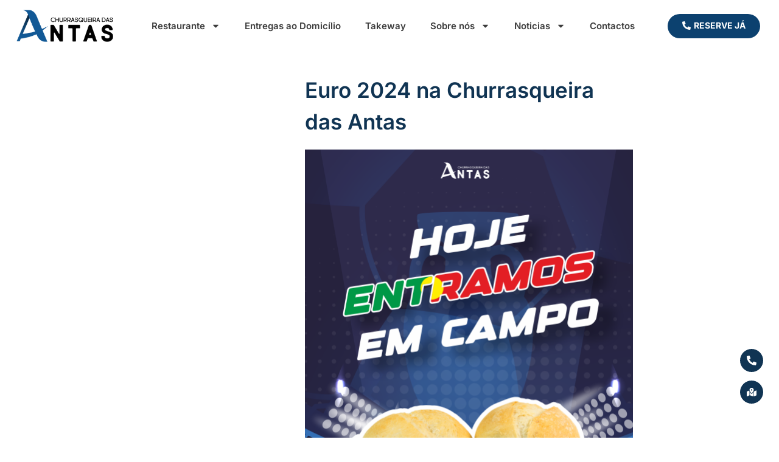

--- FILE ---
content_type: text/html; charset=UTF-8
request_url: https://churrasqueiradasantas.com/2024/06/27/euro-2024-na-churrasqueira-das-antas/
body_size: 29338
content:
<!doctype html><html lang="pt-PT"><head><meta charset="UTF-8"><meta name="viewport" content="width=device-width, initial-scale=1"><link rel="profile" href="https://gmpg.org/xfn/11"><title>Euro 2024 na Churrasqueira das Antas &#8211; Churrasqueira Antas</title><meta name='robots' content='max-image-preview:large' /><link rel="alternate" type="application/rss+xml" title="Churrasqueira Antas &raquo; Feed" href="https://churrasqueiradasantas.com/feed/" /><link rel="alternate" type="application/rss+xml" title="Churrasqueira Antas &raquo; Feed de comentários" href="https://churrasqueiradasantas.com/comments/feed/" /><link rel="alternate" type="application/rss+xml" title="Feed de comentários de Churrasqueira Antas &raquo; Euro 2024 na Churrasqueira das Antas" href="https://churrasqueiradasantas.com/2024/06/27/euro-2024-na-churrasqueira-das-antas/feed/" /><link rel="alternate" title="oEmbed (JSON)" type="application/json+oembed" href="https://churrasqueiradasantas.com/wp-json/oembed/1.0/embed?url=https%3A%2F%2Fchurrasqueiradasantas.com%2F2024%2F06%2F27%2Feuro-2024-na-churrasqueira-das-antas%2F" /><link rel="alternate" title="oEmbed (XML)" type="text/xml+oembed" href="https://churrasqueiradasantas.com/wp-json/oembed/1.0/embed?url=https%3A%2F%2Fchurrasqueiradasantas.com%2F2024%2F06%2F27%2Feuro-2024-na-churrasqueira-das-antas%2F&#038;format=xml" /><style id='wp-img-auto-sizes-contain-inline-css'>img:is([sizes=auto i],[sizes^="auto," i]){contain-intrinsic-size:3000px 1500px}</style><link data-optimized="1" rel='stylesheet' id='sbi_styles-css' href='https://churrasqueiradasantas.com/wp-content/litespeed/css/d57f4abcfd24cdd466711fb7704fbee7.css?ver=2f998' media='all' /><link data-optimized="1" rel='stylesheet' id='wp-block-library-css' href='https://churrasqueiradasantas.com/wp-content/litespeed/css/5a8fa4645008a584564a0d66e688b53d.css?ver=6eb62' media='all' /><style id='wp-block-image-inline-css'>.wp-block-image>a,.wp-block-image>figure>a{display:inline-block}.wp-block-image img{box-sizing:border-box;height:auto;max-width:100%;vertical-align:bottom}@media not (prefers-reduced-motion){.wp-block-image img.hide{visibility:hidden}.wp-block-image img.show{animation:show-content-image .4s}}.wp-block-image[style*=border-radius] img,.wp-block-image[style*=border-radius]>a{border-radius:inherit}.wp-block-image.has-custom-border img{box-sizing:border-box}.wp-block-image.aligncenter{text-align:center}.wp-block-image.alignfull>a,.wp-block-image.alignwide>a{width:100%}.wp-block-image.alignfull img,.wp-block-image.alignwide img{height:auto;width:100%}.wp-block-image .aligncenter,.wp-block-image .alignleft,.wp-block-image .alignright,.wp-block-image.aligncenter,.wp-block-image.alignleft,.wp-block-image.alignright{display:table}.wp-block-image .aligncenter>figcaption,.wp-block-image .alignleft>figcaption,.wp-block-image .alignright>figcaption,.wp-block-image.aligncenter>figcaption,.wp-block-image.alignleft>figcaption,.wp-block-image.alignright>figcaption{caption-side:bottom;display:table-caption}.wp-block-image .alignleft{float:left;margin:.5em 1em .5em 0}.wp-block-image .alignright{float:right;margin:.5em 0 .5em 1em}.wp-block-image .aligncenter{margin-left:auto;margin-right:auto}.wp-block-image :where(figcaption){margin-bottom:1em;margin-top:.5em}.wp-block-image.is-style-circle-mask img{border-radius:9999px}@supports ((-webkit-mask-image:none) or (mask-image:none)) or (-webkit-mask-image:none){.wp-block-image.is-style-circle-mask img{border-radius:0;-webkit-mask-image:url('data:image/svg+xml;utf8,<svg viewBox="0 0 100 100" xmlns="http://www.w3.org/2000/svg"><circle cx="50" cy="50" r="50"/></svg>');mask-image:url('data:image/svg+xml;utf8,<svg viewBox="0 0 100 100" xmlns="http://www.w3.org/2000/svg"><circle cx="50" cy="50" r="50"/></svg>');mask-mode:alpha;-webkit-mask-position:center;mask-position:center;-webkit-mask-repeat:no-repeat;mask-repeat:no-repeat;-webkit-mask-size:contain;mask-size:contain}}:root :where(.wp-block-image.is-style-rounded img,.wp-block-image .is-style-rounded img){border-radius:9999px}.wp-block-image figure{margin:0}.wp-lightbox-container{display:flex;flex-direction:column;position:relative}.wp-lightbox-container img{cursor:zoom-in}.wp-lightbox-container img:hover+button{opacity:1}.wp-lightbox-container button{align-items:center;backdrop-filter:blur(16px) saturate(180%);background-color:#5a5a5a40;border:none;border-radius:4px;cursor:zoom-in;display:flex;height:20px;justify-content:center;opacity:0;padding:0;position:absolute;right:16px;text-align:center;top:16px;width:20px;z-index:100}@media not (prefers-reduced-motion){.wp-lightbox-container button{transition:opacity .2s ease}}.wp-lightbox-container button:focus-visible{outline:3px auto #5a5a5a40;outline:3px auto -webkit-focus-ring-color;outline-offset:3px}.wp-lightbox-container button:hover{cursor:pointer;opacity:1}.wp-lightbox-container button:focus{opacity:1}.wp-lightbox-container button:focus,.wp-lightbox-container button:hover,.wp-lightbox-container button:not(:hover):not(:active):not(.has-background){background-color:#5a5a5a40;border:none}.wp-lightbox-overlay{box-sizing:border-box;cursor:zoom-out;height:100vh;left:0;overflow:hidden;position:fixed;top:0;visibility:hidden;width:100%;z-index:100000}.wp-lightbox-overlay .close-button{align-items:center;cursor:pointer;display:flex;justify-content:center;min-height:40px;min-width:40px;padding:0;position:absolute;right:calc(env(safe-area-inset-right) + 16px);top:calc(env(safe-area-inset-top) + 16px);z-index:5000000}.wp-lightbox-overlay .close-button:focus,.wp-lightbox-overlay .close-button:hover,.wp-lightbox-overlay .close-button:not(:hover):not(:active):not(.has-background){background:none;border:none}.wp-lightbox-overlay .lightbox-image-container{height:var(--wp--lightbox-container-height);left:50%;overflow:hidden;position:absolute;top:50%;transform:translate(-50%,-50%);transform-origin:top left;width:var(--wp--lightbox-container-width);z-index:9999999999}.wp-lightbox-overlay .wp-block-image{align-items:center;box-sizing:border-box;display:flex;height:100%;justify-content:center;margin:0;position:relative;transform-origin:0 0;width:100%;z-index:3000000}.wp-lightbox-overlay .wp-block-image img{height:var(--wp--lightbox-image-height);min-height:var(--wp--lightbox-image-height);min-width:var(--wp--lightbox-image-width);width:var(--wp--lightbox-image-width)}.wp-lightbox-overlay .wp-block-image figcaption{display:none}.wp-lightbox-overlay button{background:none;border:none}.wp-lightbox-overlay .scrim{background-color:#fff;height:100%;opacity:.9;position:absolute;width:100%;z-index:2000000}.wp-lightbox-overlay.active{visibility:visible}@media not (prefers-reduced-motion){.wp-lightbox-overlay.active{animation:turn-on-visibility .25s both}.wp-lightbox-overlay.active img{animation:turn-on-visibility .35s both}.wp-lightbox-overlay.show-closing-animation:not(.active){animation:turn-off-visibility .35s both}.wp-lightbox-overlay.show-closing-animation:not(.active) img{animation:turn-off-visibility .25s both}.wp-lightbox-overlay.zoom.active{animation:none;opacity:1;visibility:visible}.wp-lightbox-overlay.zoom.active .lightbox-image-container{animation:lightbox-zoom-in .4s}.wp-lightbox-overlay.zoom.active .lightbox-image-container img{animation:none}.wp-lightbox-overlay.zoom.active .scrim{animation:turn-on-visibility .4s forwards}.wp-lightbox-overlay.zoom.show-closing-animation:not(.active){animation:none}.wp-lightbox-overlay.zoom.show-closing-animation:not(.active) .lightbox-image-container{animation:lightbox-zoom-out .4s}.wp-lightbox-overlay.zoom.show-closing-animation:not(.active) .lightbox-image-container img{animation:none}.wp-lightbox-overlay.zoom.show-closing-animation:not(.active) .scrim{animation:turn-off-visibility .4s forwards}}@keyframes show-content-image{0%{visibility:hidden}99%{visibility:hidden}to{visibility:visible}}@keyframes turn-on-visibility{0%{opacity:0}to{opacity:1}}@keyframes turn-off-visibility{0%{opacity:1;visibility:visible}99%{opacity:0;visibility:visible}to{opacity:0;visibility:hidden}}@keyframes lightbox-zoom-in{0%{transform:translate(calc((-100vw + var(--wp--lightbox-scrollbar-width))/2 + var(--wp--lightbox-initial-left-position)),calc(-50vh + var(--wp--lightbox-initial-top-position))) scale(var(--wp--lightbox-scale))}to{transform:translate(-50%,-50%) scale(1)}}@keyframes lightbox-zoom-out{0%{transform:translate(-50%,-50%) scale(1);visibility:visible}99%{visibility:visible}to{transform:translate(calc((-100vw + var(--wp--lightbox-scrollbar-width))/2 + var(--wp--lightbox-initial-left-position)),calc(-50vh + var(--wp--lightbox-initial-top-position))) scale(var(--wp--lightbox-scale));visibility:hidden}}
/*# sourceURL=https://churrasqueiradasantas.com/wp-includes/blocks/image/style.min.css */</style><style id='wp-block-paragraph-inline-css'>.is-small-text{font-size:.875em}.is-regular-text{font-size:1em}.is-large-text{font-size:2.25em}.is-larger-text{font-size:3em}.has-drop-cap:not(:focus):first-letter {float:left;font-size:8.4em;font-style:normal;font-weight:100;line-height:.68;margin:.05em .1em 0 0;text-transform:uppercase}body.rtl .has-drop-cap:not(:focus):first-letter {float:none;margin-left:.1em}p.has-drop-cap.has-background{overflow:hidden}:root :where(p.has-background){padding:1.25em 2.375em}:where(p.has-text-color:not(.has-link-color)) a{color:inherit}p.has-text-align-left[style*="writing-mode:vertical-lr"],p.has-text-align-right[style*="writing-mode:vertical-rl"]{rotate:180deg}</style><style id='global-styles-inline-css'>:root{--wp--preset--aspect-ratio--square:1;--wp--preset--aspect-ratio--4-3:4/3;--wp--preset--aspect-ratio--3-4:3/4;--wp--preset--aspect-ratio--3-2:3/2;--wp--preset--aspect-ratio--2-3:2/3;--wp--preset--aspect-ratio--16-9:16/9;--wp--preset--aspect-ratio--9-16:9/16;--wp--preset--color--black:#000;--wp--preset--color--cyan-bluish-gray:#abb8c3;--wp--preset--color--white:#fff;--wp--preset--color--pale-pink:#f78da7;--wp--preset--color--vivid-red:#cf2e2e;--wp--preset--color--luminous-vivid-orange:#ff6900;--wp--preset--color--luminous-vivid-amber:#fcb900;--wp--preset--color--light-green-cyan:#7bdcb5;--wp--preset--color--vivid-green-cyan:#00d084;--wp--preset--color--pale-cyan-blue:#8ed1fc;--wp--preset--color--vivid-cyan-blue:#0693e3;--wp--preset--color--vivid-purple:#9b51e0;--wp--preset--gradient--vivid-cyan-blue-to-vivid-purple:linear-gradient(135deg,#0693e3 0%,#9b51e0 100%);--wp--preset--gradient--light-green-cyan-to-vivid-green-cyan:linear-gradient(135deg,#7adcb4 0%,#00d082 100%);--wp--preset--gradient--luminous-vivid-amber-to-luminous-vivid-orange:linear-gradient(135deg,#fcb900 0%,#ff6900 100%);--wp--preset--gradient--luminous-vivid-orange-to-vivid-red:linear-gradient(135deg,#ff6900 0%,#cf2e2e 100%);--wp--preset--gradient--very-light-gray-to-cyan-bluish-gray:linear-gradient(135deg,#eee 0%,#a9b8c3 100%);--wp--preset--gradient--cool-to-warm-spectrum:linear-gradient(135deg,#4aeadc 0%,#9778d1 20%,#cf2aba 40%,#ee2c82 60%,#fb6962 80%,#fef84c 100%);--wp--preset--gradient--blush-light-purple:linear-gradient(135deg,#ffceec 0%,#9896f0 100%);--wp--preset--gradient--blush-bordeaux:linear-gradient(135deg,#fecda5 0%,#fe2d2d 50%,#6b003e 100%);--wp--preset--gradient--luminous-dusk:linear-gradient(135deg,#ffcb70 0%,#c751c0 50%,#4158d0 100%);--wp--preset--gradient--pale-ocean:linear-gradient(135deg,#fff5cb 0%,#b6e3d4 50%,#33a7b5 100%);--wp--preset--gradient--electric-grass:linear-gradient(135deg,#caf880 0%,#71ce7e 100%);--wp--preset--gradient--midnight:linear-gradient(135deg,#020381 0%,#2874fc 100%);--wp--preset--font-size--small:13px;--wp--preset--font-size--medium:20px;--wp--preset--font-size--large:36px;--wp--preset--font-size--x-large:42px;--wp--preset--spacing--20:.44rem;--wp--preset--spacing--30:.67rem;--wp--preset--spacing--40:1rem;--wp--preset--spacing--50:1.5rem;--wp--preset--spacing--60:2.25rem;--wp--preset--spacing--70:3.38rem;--wp--preset--spacing--80:5.06rem;--wp--preset--shadow--natural:6px 6px 9px rgba(0,0,0,.2);--wp--preset--shadow--deep:12px 12px 50px rgba(0,0,0,.4);--wp--preset--shadow--sharp:6px 6px 0px rgba(0,0,0,.2);--wp--preset--shadow--outlined:6px 6px 0px -3px #fff,6px 6px #000;--wp--preset--shadow--crisp:6px 6px 0px #000}:where(.is-layout-flex){gap:.5em}:where(.is-layout-grid){gap:.5em}body .is-layout-flex{display:flex}.is-layout-flex{flex-wrap:wrap;align-items:center}.is-layout-flex>:is(*,div){margin:0}body .is-layout-grid{display:grid}.is-layout-grid>:is(*,div){margin:0}:where(.wp-block-columns.is-layout-flex){gap:2em}:where(.wp-block-columns.is-layout-grid){gap:2em}:where(.wp-block-post-template.is-layout-flex){gap:1.25em}:where(.wp-block-post-template.is-layout-grid){gap:1.25em}.has-black-color{color:var(--wp--preset--color--black) !important}.has-cyan-bluish-gray-color{color:var(--wp--preset--color--cyan-bluish-gray) !important}.has-white-color{color:var(--wp--preset--color--white) !important}.has-pale-pink-color{color:var(--wp--preset--color--pale-pink) !important}.has-vivid-red-color{color:var(--wp--preset--color--vivid-red) !important}.has-luminous-vivid-orange-color{color:var(--wp--preset--color--luminous-vivid-orange) !important}.has-luminous-vivid-amber-color{color:var(--wp--preset--color--luminous-vivid-amber) !important}.has-light-green-cyan-color{color:var(--wp--preset--color--light-green-cyan) !important}.has-vivid-green-cyan-color{color:var(--wp--preset--color--vivid-green-cyan) !important}.has-pale-cyan-blue-color{color:var(--wp--preset--color--pale-cyan-blue) !important}.has-vivid-cyan-blue-color{color:var(--wp--preset--color--vivid-cyan-blue) !important}.has-vivid-purple-color{color:var(--wp--preset--color--vivid-purple) !important}.has-black-background-color{background-color:var(--wp--preset--color--black) !important}.has-cyan-bluish-gray-background-color{background-color:var(--wp--preset--color--cyan-bluish-gray) !important}.has-white-background-color{background-color:var(--wp--preset--color--white) !important}.has-pale-pink-background-color{background-color:var(--wp--preset--color--pale-pink) !important}.has-vivid-red-background-color{background-color:var(--wp--preset--color--vivid-red) !important}.has-luminous-vivid-orange-background-color{background-color:var(--wp--preset--color--luminous-vivid-orange) !important}.has-luminous-vivid-amber-background-color{background-color:var(--wp--preset--color--luminous-vivid-amber) !important}.has-light-green-cyan-background-color{background-color:var(--wp--preset--color--light-green-cyan) !important}.has-vivid-green-cyan-background-color{background-color:var(--wp--preset--color--vivid-green-cyan) !important}.has-pale-cyan-blue-background-color{background-color:var(--wp--preset--color--pale-cyan-blue) !important}.has-vivid-cyan-blue-background-color{background-color:var(--wp--preset--color--vivid-cyan-blue) !important}.has-vivid-purple-background-color{background-color:var(--wp--preset--color--vivid-purple) !important}.has-black-border-color{border-color:var(--wp--preset--color--black) !important}.has-cyan-bluish-gray-border-color{border-color:var(--wp--preset--color--cyan-bluish-gray) !important}.has-white-border-color{border-color:var(--wp--preset--color--white) !important}.has-pale-pink-border-color{border-color:var(--wp--preset--color--pale-pink) !important}.has-vivid-red-border-color{border-color:var(--wp--preset--color--vivid-red) !important}.has-luminous-vivid-orange-border-color{border-color:var(--wp--preset--color--luminous-vivid-orange) !important}.has-luminous-vivid-amber-border-color{border-color:var(--wp--preset--color--luminous-vivid-amber) !important}.has-light-green-cyan-border-color{border-color:var(--wp--preset--color--light-green-cyan) !important}.has-vivid-green-cyan-border-color{border-color:var(--wp--preset--color--vivid-green-cyan) !important}.has-pale-cyan-blue-border-color{border-color:var(--wp--preset--color--pale-cyan-blue) !important}.has-vivid-cyan-blue-border-color{border-color:var(--wp--preset--color--vivid-cyan-blue) !important}.has-vivid-purple-border-color{border-color:var(--wp--preset--color--vivid-purple) !important}.has-vivid-cyan-blue-to-vivid-purple-gradient-background{background:var(--wp--preset--gradient--vivid-cyan-blue-to-vivid-purple) !important}.has-light-green-cyan-to-vivid-green-cyan-gradient-background{background:var(--wp--preset--gradient--light-green-cyan-to-vivid-green-cyan) !important}.has-luminous-vivid-amber-to-luminous-vivid-orange-gradient-background{background:var(--wp--preset--gradient--luminous-vivid-amber-to-luminous-vivid-orange) !important}.has-luminous-vivid-orange-to-vivid-red-gradient-background{background:var(--wp--preset--gradient--luminous-vivid-orange-to-vivid-red) !important}.has-very-light-gray-to-cyan-bluish-gray-gradient-background{background:var(--wp--preset--gradient--very-light-gray-to-cyan-bluish-gray) !important}.has-cool-to-warm-spectrum-gradient-background{background:var(--wp--preset--gradient--cool-to-warm-spectrum) !important}.has-blush-light-purple-gradient-background{background:var(--wp--preset--gradient--blush-light-purple) !important}.has-blush-bordeaux-gradient-background{background:var(--wp--preset--gradient--blush-bordeaux) !important}.has-luminous-dusk-gradient-background{background:var(--wp--preset--gradient--luminous-dusk) !important}.has-pale-ocean-gradient-background{background:var(--wp--preset--gradient--pale-ocean) !important}.has-electric-grass-gradient-background{background:var(--wp--preset--gradient--electric-grass) !important}.has-midnight-gradient-background{background:var(--wp--preset--gradient--midnight) !important}.has-small-font-size{font-size:var(--wp--preset--font-size--small) !important}.has-medium-font-size{font-size:var(--wp--preset--font-size--medium) !important}.has-large-font-size{font-size:var(--wp--preset--font-size--large) !important}.has-x-large-font-size{font-size:var(--wp--preset--font-size--x-large) !important}</style><style id='classic-theme-styles-inline-css'>/*! This file is auto-generated */
.wp-block-button__link{color:#fff;background-color:#32373c;border-radius:9999px;box-shadow:none;text-decoration:none;padding:calc(.667em + 2px) calc(1.333em + 2px);font-size:1.125em}.wp-block-file__button{background:#32373c;color:#fff;text-decoration:none}</style><link data-optimized="1" rel='stylesheet' id='hello-elementor-css' href='https://churrasqueiradasantas.com/wp-content/litespeed/css/5c7db25bf84c1b4ad93243b33055f695.css?ver=87654' media='all' /><link data-optimized="1" rel='stylesheet' id='hello-elementor-theme-style-css' href='https://churrasqueiradasantas.com/wp-content/litespeed/css/c67e1560dfa53b9124bcb42f4b1e5397.css?ver=315b4' media='all' /><link data-optimized="1" rel='stylesheet' id='elementor-frontend-css' href='https://churrasqueiradasantas.com/wp-content/litespeed/css/9a1d2b2aa878b64a0f6bb8865ccfdc88.css?ver=52a32' media='all' /><link data-optimized="1" rel='stylesheet' id='elementor-post-6-css' href='https://churrasqueiradasantas.com/wp-content/litespeed/css/26589013b4bba8e264735c8b5def9c61.css?ver=54a08' media='all' /><link data-optimized="1" rel='stylesheet' id='elementor-pro-css' href='https://churrasqueiradasantas.com/wp-content/litespeed/css/39f3a0692d632ec7c908aa29e0520f81.css?ver=e2dcc' media='all' /><link data-optimized="1" rel='stylesheet' id='elementor-global-css' href='https://churrasqueiradasantas.com/wp-content/litespeed/css/eb82aa5f2b6cddd3c708b852daa7fb40.css?ver=f0032' media='all' /><link data-optimized="1" rel='stylesheet' id='elementor-post-140-css' href='https://churrasqueiradasantas.com/wp-content/litespeed/css/c3ebacfff8bb7b6f1b49d134116bfa7b.css?ver=b1ede' media='all' /><link data-optimized="1" rel='stylesheet' id='elementor-post-32-css' href='https://churrasqueiradasantas.com/wp-content/litespeed/css/8e7a12e49e46600ef10a2aae6483e877.css?ver=62b72' media='all' /><link data-optimized="1" rel='stylesheet' id='elementor-post-3562-css' href='https://churrasqueiradasantas.com/wp-content/litespeed/css/0ce3088f850e1b7c08db49eef80f1dba.css?ver=6fbdb' media='all' /><link data-optimized="1" rel='stylesheet' id='ecs-styles-css' href='https://churrasqueiradasantas.com/wp-content/litespeed/css/2ffc90ff49da7fb02329fd29b606d487.css?ver=cb59f' media='all' /><link data-optimized="1" rel='stylesheet' id='elementor-post-4237-css' href='https://churrasqueiradasantas.com/wp-content/litespeed/css/49a71b0ae8f6ff32756befdb78cad8eb.css?ver=8b6f9' media='all' /><link data-optimized="1" rel='stylesheet' id='elementor-post-5057-css' href='https://churrasqueiradasantas.com/wp-content/litespeed/css/b06e7f2eed0b1333eb4ba9a63a14fcb0.css?ver=e273e' media='all' /><link data-optimized="1" rel='stylesheet' id='google-fonts-1-css' href='https://churrasqueiradasantas.com/wp-content/litespeed/css/932b9c1e819b45cae26211d0152e5f5f.css?ver=e5f5f' media='all' /><link rel="preconnect" href="https://fonts.gstatic.com/" crossorigin><script src="https://churrasqueiradasantas.com/wp-includes/js/jquery/jquery.min.js?ver=3.7.1" id="jquery-core-js"></script> <script data-optimized="1" src="https://churrasqueiradasantas.com/wp-content/litespeed/js/6062b6110409c970bac14d5ce78df024.js?ver=5fc20" id="jquery-migrate-js" defer data-deferred="1"></script> <script data-optimized="1" id="jquery-js-after" src="[data-uri]" defer></script> <script data-optimized="1" id="ecs_ajax_load-js-extra" src="[data-uri]" defer></script> <script data-optimized="1" src="https://churrasqueiradasantas.com/wp-content/litespeed/js/1f535cffb53cfb622ddbc5301474311f.js?ver=f7450" id="ecs_ajax_load-js" defer data-deferred="1"></script> <script data-optimized="1" src="https://churrasqueiradasantas.com/wp-content/litespeed/js/28b84f2b5a6f17b39345dd4fc27c9d54.js?ver=93c9f" id="ecs-script-js" defer data-deferred="1"></script> <link rel="https://api.w.org/" href="https://churrasqueiradasantas.com/wp-json/" /><link rel="alternate" title="JSON" type="application/json" href="https://churrasqueiradasantas.com/wp-json/wp/v2/posts/6178" /><link rel="EditURI" type="application/rsd+xml" title="RSD" href="https://churrasqueiradasantas.com/xmlrpc.php?rsd" /><meta name="generator" content="WordPress 6.9" /><link rel="canonical" href="https://churrasqueiradasantas.com/2024/06/27/euro-2024-na-churrasqueira-das-antas/" /><link rel='shortlink' href='https://churrasqueiradasantas.com/?p=6178' /><style>.lazyelementorbackgroundimages:not(.elementor-motion-effects-element-type-background){background-image:none !important}</style><link rel="icon" href="https://churrasqueiradasantas.com/wp-content/uploads/2022/08/favicon-150x150.png" sizes="32x32" /><link rel="icon" href="https://churrasqueiradasantas.com/wp-content/uploads/2022/08/favicon-300x300.png" sizes="192x192" /><link rel="apple-touch-icon" href="https://churrasqueiradasantas.com/wp-content/uploads/2022/08/favicon-300x300.png" /><meta name="msapplication-TileImage" content="https://churrasqueiradasantas.com/wp-content/uploads/2022/08/favicon-300x300.png" /><style id="wp-custom-css">::-moz-selection{background-color:#f07e34;color:#fff}::selection{background-color:#f07e34;color:#fff}html,body{width:100%;overflow-x:hidden}</style><link data-optimized="1" rel='stylesheet' id='e-animations-css' href='https://churrasqueiradasantas.com/wp-content/litespeed/css/1a87e69932a139a27bd926efd86181fb.css?ver=f1fc1' media='all' /></head><body class="wp-singular post-template-default single single-post postid-6178 single-format-standard wp-custom-logo wp-theme-hello-elementor elementor-default elementor-kit-6 elementor-page-3562"><a class="skip-link screen-reader-text" href="#content">
Skip to content</a><div data-elementor-type="header" data-elementor-id="140" class="elementor elementor-140 elementor-location-header"><section class="elementor-section elementor-top-section elementor-element elementor-element-3848113 elementor-section-full_width elementor-section-height-min-height elementor-hidden-tablet elementor-hidden-mobile elementor-section-height-default elementor-section-items-middle" data-id="3848113" data-element_type="section" data-settings="{&quot;background_background&quot;:&quot;classic&quot;,&quot;sticky&quot;:&quot;top&quot;,&quot;sticky_on&quot;:[&quot;desktop&quot;,&quot;tablet&quot;,&quot;mobile&quot;],&quot;sticky_offset&quot;:0,&quot;sticky_effects_offset&quot;:0}"><div class="elementor-container elementor-column-gap-default"><div class="elementor-column elementor-col-33 elementor-top-column elementor-element elementor-element-20247eb animated-fast elementor-invisible" data-id="20247eb" data-element_type="column" data-settings="{&quot;animation&quot;:&quot;fadeInDown&quot;}"><div class="elementor-widget-wrap elementor-element-populated"><div class="elementor-element elementor-element-8d961b2 elementor-widget elementor-widget-image" data-id="8d961b2" data-element_type="widget" data-widget_type="image.default"><div class="elementor-widget-container"><style>/*! elementor - v3.10.2 - 29-01-2023 */
.elementor-widget-image{text-align:center}.elementor-widget-image a{display:inline-block}.elementor-widget-image a img[src$=".svg"]{width:48px}.elementor-widget-image img{vertical-align:middle;display:inline-block}</style><a href="https://churrasqueiradasantas.com/">
<img data-lazyloaded="1" src="[data-uri]" width="800" height="312" data-src="https://churrasqueiradasantas.com/wp-content/uploads/2022/08/Novo-Logo_CHU-Antas-Converted_2-01-e1667815432431-1024x399.png" class="attachment-large size-large wp-image-46" alt="" data-srcset="https://churrasqueiradasantas.com/wp-content/uploads/2022/08/Novo-Logo_CHU-Antas-Converted_2-01-e1667815432431-1024x399.png 1024w, https://churrasqueiradasantas.com/wp-content/uploads/2022/08/Novo-Logo_CHU-Antas-Converted_2-01-e1667815432431-300x117.png 300w, https://churrasqueiradasantas.com/wp-content/uploads/2022/08/Novo-Logo_CHU-Antas-Converted_2-01-e1667815432431-768x299.png 768w, https://churrasqueiradasantas.com/wp-content/uploads/2022/08/Novo-Logo_CHU-Antas-Converted_2-01-e1667815432431-1536x598.png 1536w, https://churrasqueiradasantas.com/wp-content/uploads/2022/08/Novo-Logo_CHU-Antas-Converted_2-01-e1667815432431.png 1855w" data-sizes="(max-width: 800px) 100vw, 800px" /><noscript><img width="800" height="312" src="https://churrasqueiradasantas.com/wp-content/uploads/2022/08/Novo-Logo_CHU-Antas-Converted_2-01-e1667815432431-1024x399.png" class="attachment-large size-large wp-image-46" alt="" srcset="https://churrasqueiradasantas.com/wp-content/uploads/2022/08/Novo-Logo_CHU-Antas-Converted_2-01-e1667815432431-1024x399.png 1024w, https://churrasqueiradasantas.com/wp-content/uploads/2022/08/Novo-Logo_CHU-Antas-Converted_2-01-e1667815432431-300x117.png 300w, https://churrasqueiradasantas.com/wp-content/uploads/2022/08/Novo-Logo_CHU-Antas-Converted_2-01-e1667815432431-768x299.png 768w, https://churrasqueiradasantas.com/wp-content/uploads/2022/08/Novo-Logo_CHU-Antas-Converted_2-01-e1667815432431-1536x598.png 1536w, https://churrasqueiradasantas.com/wp-content/uploads/2022/08/Novo-Logo_CHU-Antas-Converted_2-01-e1667815432431.png 1855w" sizes="(max-width: 800px) 100vw, 800px" /></noscript>								</a></div></div></div></div><div class="elementor-column elementor-col-33 elementor-top-column elementor-element elementor-element-0d1e12f animated-fast elementor-invisible" data-id="0d1e12f" data-element_type="column" data-settings="{&quot;animation&quot;:&quot;fadeInDown&quot;,&quot;animation_delay&quot;:500}"><div class="elementor-widget-wrap elementor-element-populated"><div class="elementor-element elementor-element-1453c2d elementor-nav-menu__align-center elementor-nav-menu--stretch elementor-nav-menu--dropdown-tablet elementor-nav-menu__text-align-aside elementor-nav-menu--toggle elementor-nav-menu--burger elementor-widget elementor-widget-nav-menu" data-id="1453c2d" data-element_type="widget" data-settings="{&quot;full_width&quot;:&quot;stretch&quot;,&quot;layout&quot;:&quot;horizontal&quot;,&quot;submenu_icon&quot;:{&quot;value&quot;:&quot;&lt;svg class=\&quot;e-font-icon-svg e-fas-caret-down\&quot; viewBox=\&quot;0 0 320 512\&quot; xmlns=\&quot;http:\/\/www.w3.org\/2000\/svg\&quot;&gt;&lt;path d=\&quot;M31.3 192h257.3c17.8 0 26.7 21.5 14.1 34.1L174.1 354.8c-7.8 7.8-20.5 7.8-28.3 0L17.2 226.1C4.6 213.5 13.5 192 31.3 192z\&quot;&gt;&lt;\/path&gt;&lt;\/svg&gt;&quot;,&quot;library&quot;:&quot;fa-solid&quot;},&quot;toggle&quot;:&quot;burger&quot;}" data-widget_type="nav-menu.default"><div class="elementor-widget-container"><link data-optimized="1" rel="stylesheet" href="https://churrasqueiradasantas.com/wp-content/litespeed/css/16bae6c27942bec0b65cbcc84c02c334.css?ver=2c334"><nav migration_allowed="1" migrated="0" class="elementor-nav-menu--main elementor-nav-menu__container elementor-nav-menu--layout-horizontal e--pointer-none"><ul id="menu-1-1453c2d" class="elementor-nav-menu"><li class="menu-item menu-item-type-post_type menu-item-object-page menu-item-has-children menu-item-127"><a href="https://churrasqueiradasantas.com/restaurante/" class="elementor-item">Restaurante</a><ul class="sub-menu elementor-nav-menu--dropdown"><li class="menu-item menu-item-type-post_type menu-item-object-page menu-item-5276"><a href="https://churrasqueiradasantas.com/restaurante/" class="elementor-sub-item">O nosso espaço</a></li><li class="menu-item menu-item-type-post_type menu-item-object-page menu-item-4456"><a href="https://churrasqueiradasantas.com/ementa/" class="elementor-sub-item">Ementa</a></li><li class="menu-item menu-item-type-post_type menu-item-object-page menu-item-5523"><a href="https://churrasqueiradasantas.com/ementa-semanal/" class="elementor-sub-item">Ementa semanal</a></li><li class="menu-item menu-item-type-custom menu-item-object-custom menu-item-has-children menu-item-5513"><a href="#" class="elementor-sub-item elementor-item-anchor">Especialidades</a><ul class="sub-menu elementor-nav-menu--dropdown"><li class="menu-item menu-item-type-post_type menu-item-object-page menu-item-4486"><a href="https://churrasqueiradasantas.com/bife-a-antas/" class="elementor-sub-item">Bife à Antas</a></li><li class="menu-item menu-item-type-post_type menu-item-object-page menu-item-4487"><a href="https://churrasqueiradasantas.com/frango-no-churrasco/" class="elementor-sub-item">Frango de churrasco</a></li><li class="menu-item menu-item-type-post_type menu-item-object-page menu-item-4488"><a href="https://churrasqueiradasantas.com/mini-prego/" class="elementor-sub-item">Mini prego</a></li></ul></li></ul></li><li class="menu-item menu-item-type-post_type menu-item-object-page menu-item-125"><a href="https://churrasqueiradasantas.com/entregas-ao-domicilio/" class="elementor-item">Entregas ao Domicílio</a></li><li class="menu-item menu-item-type-post_type menu-item-object-page menu-item-130"><a href="https://churrasqueiradasantas.com/takeway/" class="elementor-item">Takeway</a></li><li class="menu-item menu-item-type-post_type menu-item-object-page menu-item-has-children menu-item-128"><a href="https://churrasqueiradasantas.com/sobre-nos/" class="elementor-item">Sobre nós</a><ul class="sub-menu elementor-nav-menu--dropdown"><li class="menu-item menu-item-type-post_type menu-item-object-page menu-item-5275"><a href="https://churrasqueiradasantas.com/sobre-nos/" class="elementor-sub-item">A nossa história</a></li><li class="menu-item menu-item-type-post_type menu-item-object-page menu-item-4520"><a href="https://churrasqueiradasantas.com/galantas/" class="elementor-sub-item">Galantas</a></li></ul></li><li class="menu-item menu-item-type-post_type menu-item-object-page menu-item-has-children menu-item-5110"><a href="https://churrasqueiradasantas.com/noticias/" class="elementor-item">Noticias</a><ul class="sub-menu elementor-nav-menu--dropdown"><li class="menu-item menu-item-type-post_type menu-item-object-page menu-item-5569"><a href="https://churrasqueiradasantas.com/noticias/" class="elementor-sub-item">Eventos</a></li><li class="menu-item menu-item-type-post_type menu-item-object-page menu-item-5517"><a href="https://churrasqueiradasantas.com/aprender-a-crescer/" class="elementor-sub-item">Aprender a crescer</a></li></ul></li><li class="menu-item menu-item-type-post_type menu-item-object-page menu-item-126"><a href="https://churrasqueiradasantas.com/contactos/" class="elementor-item">Contactos</a></li></ul></nav><div class="elementor-menu-toggle" role="button" tabindex="0" aria-label="Menu Toggle" aria-expanded="false">
<svg aria-hidden="true" role="presentation" class="elementor-menu-toggle__icon--open e-font-icon-svg e-fas-bars" viewBox="0 0 448 512" xmlns="http://www.w3.org/2000/svg"><path d="M16 132h416c8.837 0 16-7.163 16-16V76c0-8.837-7.163-16-16-16H16C7.163 60 0 67.163 0 76v40c0 8.837 7.163 16 16 16zm0 160h416c8.837 0 16-7.163 16-16v-40c0-8.837-7.163-16-16-16H16c-8.837 0-16 7.163-16 16v40c0 8.837 7.163 16 16 16zm0 160h416c8.837 0 16-7.163 16-16v-40c0-8.837-7.163-16-16-16H16c-8.837 0-16 7.163-16 16v40c0 8.837 7.163 16 16 16z"></path></svg><svg aria-hidden="true" role="presentation" class="elementor-menu-toggle__icon--close e-font-icon-svg e-eicon-close" viewBox="0 0 1000 1000" xmlns="http://www.w3.org/2000/svg"><path d="M742 167L500 408 258 167C246 154 233 150 217 150 196 150 179 158 167 167 154 179 150 196 150 212 150 229 154 242 171 254L408 500 167 742C138 771 138 800 167 829 196 858 225 858 254 829L496 587 738 829C750 842 767 846 783 846 800 846 817 842 829 829 842 817 846 804 846 783 846 767 842 750 829 737L588 500 833 258C863 229 863 200 833 171 804 137 775 137 742 167Z"></path></svg>			<span class="elementor-screen-only">Menu</span></div><nav class="elementor-nav-menu--dropdown elementor-nav-menu__container" aria-hidden="true"><ul id="menu-2-1453c2d" class="elementor-nav-menu"><li class="menu-item menu-item-type-post_type menu-item-object-page menu-item-has-children menu-item-127"><a href="https://churrasqueiradasantas.com/restaurante/" class="elementor-item" tabindex="-1">Restaurante</a><ul class="sub-menu elementor-nav-menu--dropdown"><li class="menu-item menu-item-type-post_type menu-item-object-page menu-item-5276"><a href="https://churrasqueiradasantas.com/restaurante/" class="elementor-sub-item" tabindex="-1">O nosso espaço</a></li><li class="menu-item menu-item-type-post_type menu-item-object-page menu-item-4456"><a href="https://churrasqueiradasantas.com/ementa/" class="elementor-sub-item" tabindex="-1">Ementa</a></li><li class="menu-item menu-item-type-post_type menu-item-object-page menu-item-5523"><a href="https://churrasqueiradasantas.com/ementa-semanal/" class="elementor-sub-item" tabindex="-1">Ementa semanal</a></li><li class="menu-item menu-item-type-custom menu-item-object-custom menu-item-has-children menu-item-5513"><a href="#" class="elementor-sub-item elementor-item-anchor" tabindex="-1">Especialidades</a><ul class="sub-menu elementor-nav-menu--dropdown"><li class="menu-item menu-item-type-post_type menu-item-object-page menu-item-4486"><a href="https://churrasqueiradasantas.com/bife-a-antas/" class="elementor-sub-item" tabindex="-1">Bife à Antas</a></li><li class="menu-item menu-item-type-post_type menu-item-object-page menu-item-4487"><a href="https://churrasqueiradasantas.com/frango-no-churrasco/" class="elementor-sub-item" tabindex="-1">Frango de churrasco</a></li><li class="menu-item menu-item-type-post_type menu-item-object-page menu-item-4488"><a href="https://churrasqueiradasantas.com/mini-prego/" class="elementor-sub-item" tabindex="-1">Mini prego</a></li></ul></li></ul></li><li class="menu-item menu-item-type-post_type menu-item-object-page menu-item-125"><a href="https://churrasqueiradasantas.com/entregas-ao-domicilio/" class="elementor-item" tabindex="-1">Entregas ao Domicílio</a></li><li class="menu-item menu-item-type-post_type menu-item-object-page menu-item-130"><a href="https://churrasqueiradasantas.com/takeway/" class="elementor-item" tabindex="-1">Takeway</a></li><li class="menu-item menu-item-type-post_type menu-item-object-page menu-item-has-children menu-item-128"><a href="https://churrasqueiradasantas.com/sobre-nos/" class="elementor-item" tabindex="-1">Sobre nós</a><ul class="sub-menu elementor-nav-menu--dropdown"><li class="menu-item menu-item-type-post_type menu-item-object-page menu-item-5275"><a href="https://churrasqueiradasantas.com/sobre-nos/" class="elementor-sub-item" tabindex="-1">A nossa história</a></li><li class="menu-item menu-item-type-post_type menu-item-object-page menu-item-4520"><a href="https://churrasqueiradasantas.com/galantas/" class="elementor-sub-item" tabindex="-1">Galantas</a></li></ul></li><li class="menu-item menu-item-type-post_type menu-item-object-page menu-item-has-children menu-item-5110"><a href="https://churrasqueiradasantas.com/noticias/" class="elementor-item" tabindex="-1">Noticias</a><ul class="sub-menu elementor-nav-menu--dropdown"><li class="menu-item menu-item-type-post_type menu-item-object-page menu-item-5569"><a href="https://churrasqueiradasantas.com/noticias/" class="elementor-sub-item" tabindex="-1">Eventos</a></li><li class="menu-item menu-item-type-post_type menu-item-object-page menu-item-5517"><a href="https://churrasqueiradasantas.com/aprender-a-crescer/" class="elementor-sub-item" tabindex="-1">Aprender a crescer</a></li></ul></li><li class="menu-item menu-item-type-post_type menu-item-object-page menu-item-126"><a href="https://churrasqueiradasantas.com/contactos/" class="elementor-item" tabindex="-1">Contactos</a></li></ul></nav></div></div></div></div><div class="elementor-column elementor-col-33 elementor-top-column elementor-element elementor-element-b32fb06 animated-fast elementor-invisible" data-id="b32fb06" data-element_type="column" data-settings="{&quot;animation&quot;:&quot;fadeInDown&quot;,&quot;animation_delay&quot;:1000}"><div class="elementor-widget-wrap elementor-element-populated"><div class="elementor-element elementor-element-c50f1fc elementor-align-center elementor-widget elementor-widget-button" data-id="c50f1fc" data-element_type="widget" data-widget_type="button.default"><div class="elementor-widget-container"><div class="elementor-button-wrapper">
<a href="tel:967348606" class="elementor-button-link elementor-button elementor-size-sm" role="button">
<span class="elementor-button-content-wrapper">
<span class="elementor-button-icon elementor-align-icon-left">
<svg aria-hidden="true" class="e-font-icon-svg e-fas-phone-alt" viewBox="0 0 512 512" xmlns="http://www.w3.org/2000/svg"><path d="M497.39 361.8l-112-48a24 24 0 0 0-28 6.9l-49.6 60.6A370.66 370.66 0 0 1 130.6 204.11l60.6-49.6a23.94 23.94 0 0 0 6.9-28l-48-112A24.16 24.16 0 0 0 122.6.61l-104 24A24 24 0 0 0 0 48c0 256.5 207.9 464 464 464a24 24 0 0 0 23.4-18.6l24-104a24.29 24.29 0 0 0-14.01-27.6z"></path></svg>			</span>
<span class="elementor-button-text">Reserve já</span>
</span>
</a></div></div></div></div></div></div></section><section class="elementor-section elementor-top-section elementor-element elementor-element-d7f8f50 elementor-section-full_width elementor-section-height-min-height elementor-hidden-desktop elementor-section-height-default elementor-section-items-middle" data-id="d7f8f50" data-element_type="section" data-settings="{&quot;background_background&quot;:&quot;classic&quot;}"><div class="elementor-container elementor-column-gap-default"><div class="elementor-column elementor-col-50 elementor-top-column elementor-element elementor-element-9310c20" data-id="9310c20" data-element_type="column"><div class="elementor-widget-wrap elementor-element-populated"><div class="elementor-element elementor-element-314dff3 elementor-widget elementor-widget-image" data-id="314dff3" data-element_type="widget" data-widget_type="image.default"><div class="elementor-widget-container">
<a href="https://churrasqueiradasantas.com/">
<img data-lazyloaded="1" src="[data-uri]" width="800" height="312" data-src="https://churrasqueiradasantas.com/wp-content/uploads/2022/08/Novo-Logo_CHU-Antas-Converted_2-01-e1667815432431-1024x399.png" class="attachment-large size-large wp-image-46" alt="" data-srcset="https://churrasqueiradasantas.com/wp-content/uploads/2022/08/Novo-Logo_CHU-Antas-Converted_2-01-e1667815432431-1024x399.png 1024w, https://churrasqueiradasantas.com/wp-content/uploads/2022/08/Novo-Logo_CHU-Antas-Converted_2-01-e1667815432431-300x117.png 300w, https://churrasqueiradasantas.com/wp-content/uploads/2022/08/Novo-Logo_CHU-Antas-Converted_2-01-e1667815432431-768x299.png 768w, https://churrasqueiradasantas.com/wp-content/uploads/2022/08/Novo-Logo_CHU-Antas-Converted_2-01-e1667815432431-1536x598.png 1536w, https://churrasqueiradasantas.com/wp-content/uploads/2022/08/Novo-Logo_CHU-Antas-Converted_2-01-e1667815432431.png 1855w" data-sizes="(max-width: 800px) 100vw, 800px" /><noscript><img width="800" height="312" src="https://churrasqueiradasantas.com/wp-content/uploads/2022/08/Novo-Logo_CHU-Antas-Converted_2-01-e1667815432431-1024x399.png" class="attachment-large size-large wp-image-46" alt="" srcset="https://churrasqueiradasantas.com/wp-content/uploads/2022/08/Novo-Logo_CHU-Antas-Converted_2-01-e1667815432431-1024x399.png 1024w, https://churrasqueiradasantas.com/wp-content/uploads/2022/08/Novo-Logo_CHU-Antas-Converted_2-01-e1667815432431-300x117.png 300w, https://churrasqueiradasantas.com/wp-content/uploads/2022/08/Novo-Logo_CHU-Antas-Converted_2-01-e1667815432431-768x299.png 768w, https://churrasqueiradasantas.com/wp-content/uploads/2022/08/Novo-Logo_CHU-Antas-Converted_2-01-e1667815432431-1536x598.png 1536w, https://churrasqueiradasantas.com/wp-content/uploads/2022/08/Novo-Logo_CHU-Antas-Converted_2-01-e1667815432431.png 1855w" sizes="(max-width: 800px) 100vw, 800px" /></noscript>								</a></div></div></div></div><div class="elementor-column elementor-col-50 elementor-top-column elementor-element elementor-element-9ab4d61" data-id="9ab4d61" data-element_type="column"><div class="elementor-widget-wrap elementor-element-populated"><div class="elementor-element elementor-element-0d791cc elementor-nav-menu__align-center elementor-nav-menu--stretch elementor-nav-menu--dropdown-tablet elementor-nav-menu__text-align-aside elementor-nav-menu--toggle elementor-nav-menu--burger elementor-widget elementor-widget-nav-menu" data-id="0d791cc" data-element_type="widget" data-settings="{&quot;full_width&quot;:&quot;stretch&quot;,&quot;layout&quot;:&quot;horizontal&quot;,&quot;submenu_icon&quot;:{&quot;value&quot;:&quot;&lt;svg class=\&quot;e-font-icon-svg e-fas-caret-down\&quot; viewBox=\&quot;0 0 320 512\&quot; xmlns=\&quot;http:\/\/www.w3.org\/2000\/svg\&quot;&gt;&lt;path d=\&quot;M31.3 192h257.3c17.8 0 26.7 21.5 14.1 34.1L174.1 354.8c-7.8 7.8-20.5 7.8-28.3 0L17.2 226.1C4.6 213.5 13.5 192 31.3 192z\&quot;&gt;&lt;\/path&gt;&lt;\/svg&gt;&quot;,&quot;library&quot;:&quot;fa-solid&quot;},&quot;toggle&quot;:&quot;burger&quot;}" data-widget_type="nav-menu.default"><div class="elementor-widget-container"><nav migration_allowed="1" migrated="0" class="elementor-nav-menu--main elementor-nav-menu__container elementor-nav-menu--layout-horizontal e--pointer-none"><ul id="menu-1-0d791cc" class="elementor-nav-menu"><li class="menu-item menu-item-type-post_type menu-item-object-page menu-item-has-children menu-item-3718"><a href="https://churrasqueiradasantas.com/restaurante/" class="elementor-item">Restaurante</a><ul class="sub-menu elementor-nav-menu--dropdown"><li class="menu-item menu-item-type-post_type menu-item-object-page menu-item-5582"><a href="https://churrasqueiradasantas.com/restaurante/" class="elementor-sub-item">O nosso espaço</a></li><li class="menu-item menu-item-type-post_type menu-item-object-page menu-item-4455"><a href="https://churrasqueiradasantas.com/ementa/" class="elementor-sub-item">Ementa</a></li><li class="menu-item menu-item-type-post_type menu-item-object-page menu-item-5580"><a href="https://churrasqueiradasantas.com/ementa-semanal/" class="elementor-sub-item">Ementa semanal</a></li><li class="menu-item menu-item-type-custom menu-item-object-custom menu-item-has-children menu-item-5581"><a href="#" class="elementor-sub-item elementor-item-anchor">Especialidades</a><ul class="sub-menu elementor-nav-menu--dropdown"><li class="menu-item menu-item-type-post_type menu-item-object-page menu-item-4490"><a href="https://churrasqueiradasantas.com/bife-a-antas/" class="elementor-sub-item">Bife à Antas</a></li><li class="menu-item menu-item-type-post_type menu-item-object-page menu-item-4489"><a href="https://churrasqueiradasantas.com/frango-no-churrasco/" class="elementor-sub-item">Frango de churrasco</a></li><li class="menu-item menu-item-type-post_type menu-item-object-page menu-item-4491"><a href="https://churrasqueiradasantas.com/mini-prego/" class="elementor-sub-item">Mini prego</a></li></ul></li></ul></li><li class="menu-item menu-item-type-post_type menu-item-object-page menu-item-3720"><a href="https://churrasqueiradasantas.com/takeway/" class="elementor-item">Takeway</a></li><li class="menu-item menu-item-type-post_type menu-item-object-page menu-item-3717"><a href="https://churrasqueiradasantas.com/entregas-ao-domicilio/" class="elementor-item">Entregas ao Domicílio</a></li><li class="menu-item menu-item-type-post_type menu-item-object-page menu-item-has-children menu-item-3715"><a href="https://churrasqueiradasantas.com/noticias-98/" class="elementor-item">Notícias</a><ul class="sub-menu elementor-nav-menu--dropdown"><li class="menu-item menu-item-type-post_type menu-item-object-page menu-item-5583"><a href="https://churrasqueiradasantas.com/noticias/" class="elementor-sub-item">Eventos</a></li><li class="menu-item menu-item-type-post_type menu-item-object-page menu-item-5584"><a href="https://churrasqueiradasantas.com/aprender-a-crescer/" class="elementor-sub-item">Aprender a crescer</a></li></ul></li><li class="menu-item menu-item-type-post_type menu-item-object-page menu-item-has-children menu-item-3719"><a href="https://churrasqueiradasantas.com/sobre-nos/" class="elementor-item">Sobre nós</a><ul class="sub-menu elementor-nav-menu--dropdown"><li class="menu-item menu-item-type-post_type menu-item-object-page menu-item-5585"><a href="https://churrasqueiradasantas.com/sobre-nos/" class="elementor-sub-item">A nossa história</a></li><li class="menu-item menu-item-type-post_type menu-item-object-page menu-item-4519"><a href="https://churrasqueiradasantas.com/galantas/" class="elementor-sub-item">Galantas</a></li></ul></li><li class="menu-item menu-item-type-post_type menu-item-object-page menu-item-3716"><a href="https://churrasqueiradasantas.com/contactos/" class="elementor-item">Contactos</a></li><li class="menu-item menu-item-type-custom menu-item-object-custom menu-item-3721"><a href="tel:967348606" class="elementor-item">(+351) 967348606</a></li></ul></nav><div class="elementor-menu-toggle" role="button" tabindex="0" aria-label="Menu Toggle" aria-expanded="false">
<svg aria-hidden="true" role="presentation" class="elementor-menu-toggle__icon--open e-font-icon-svg e-fas-bars" viewBox="0 0 448 512" xmlns="http://www.w3.org/2000/svg"><path d="M16 132h416c8.837 0 16-7.163 16-16V76c0-8.837-7.163-16-16-16H16C7.163 60 0 67.163 0 76v40c0 8.837 7.163 16 16 16zm0 160h416c8.837 0 16-7.163 16-16v-40c0-8.837-7.163-16-16-16H16c-8.837 0-16 7.163-16 16v40c0 8.837 7.163 16 16 16zm0 160h416c8.837 0 16-7.163 16-16v-40c0-8.837-7.163-16-16-16H16c-8.837 0-16 7.163-16 16v40c0 8.837 7.163 16 16 16z"></path></svg><svg aria-hidden="true" role="presentation" class="elementor-menu-toggle__icon--close e-font-icon-svg e-eicon-close" viewBox="0 0 1000 1000" xmlns="http://www.w3.org/2000/svg"><path d="M742 167L500 408 258 167C246 154 233 150 217 150 196 150 179 158 167 167 154 179 150 196 150 212 150 229 154 242 171 254L408 500 167 742C138 771 138 800 167 829 196 858 225 858 254 829L496 587 738 829C750 842 767 846 783 846 800 846 817 842 829 829 842 817 846 804 846 783 846 767 842 750 829 737L588 500 833 258C863 229 863 200 833 171 804 137 775 137 742 167Z"></path></svg>			<span class="elementor-screen-only">Menu</span></div><nav class="elementor-nav-menu--dropdown elementor-nav-menu__container" aria-hidden="true"><ul id="menu-2-0d791cc" class="elementor-nav-menu"><li class="menu-item menu-item-type-post_type menu-item-object-page menu-item-has-children menu-item-3718"><a href="https://churrasqueiradasantas.com/restaurante/" class="elementor-item" tabindex="-1">Restaurante</a><ul class="sub-menu elementor-nav-menu--dropdown"><li class="menu-item menu-item-type-post_type menu-item-object-page menu-item-5582"><a href="https://churrasqueiradasantas.com/restaurante/" class="elementor-sub-item" tabindex="-1">O nosso espaço</a></li><li class="menu-item menu-item-type-post_type menu-item-object-page menu-item-4455"><a href="https://churrasqueiradasantas.com/ementa/" class="elementor-sub-item" tabindex="-1">Ementa</a></li><li class="menu-item menu-item-type-post_type menu-item-object-page menu-item-5580"><a href="https://churrasqueiradasantas.com/ementa-semanal/" class="elementor-sub-item" tabindex="-1">Ementa semanal</a></li><li class="menu-item menu-item-type-custom menu-item-object-custom menu-item-has-children menu-item-5581"><a href="#" class="elementor-sub-item elementor-item-anchor" tabindex="-1">Especialidades</a><ul class="sub-menu elementor-nav-menu--dropdown"><li class="menu-item menu-item-type-post_type menu-item-object-page menu-item-4490"><a href="https://churrasqueiradasantas.com/bife-a-antas/" class="elementor-sub-item" tabindex="-1">Bife à Antas</a></li><li class="menu-item menu-item-type-post_type menu-item-object-page menu-item-4489"><a href="https://churrasqueiradasantas.com/frango-no-churrasco/" class="elementor-sub-item" tabindex="-1">Frango de churrasco</a></li><li class="menu-item menu-item-type-post_type menu-item-object-page menu-item-4491"><a href="https://churrasqueiradasantas.com/mini-prego/" class="elementor-sub-item" tabindex="-1">Mini prego</a></li></ul></li></ul></li><li class="menu-item menu-item-type-post_type menu-item-object-page menu-item-3720"><a href="https://churrasqueiradasantas.com/takeway/" class="elementor-item" tabindex="-1">Takeway</a></li><li class="menu-item menu-item-type-post_type menu-item-object-page menu-item-3717"><a href="https://churrasqueiradasantas.com/entregas-ao-domicilio/" class="elementor-item" tabindex="-1">Entregas ao Domicílio</a></li><li class="menu-item menu-item-type-post_type menu-item-object-page menu-item-has-children menu-item-3715"><a href="https://churrasqueiradasantas.com/noticias-98/" class="elementor-item" tabindex="-1">Notícias</a><ul class="sub-menu elementor-nav-menu--dropdown"><li class="menu-item menu-item-type-post_type menu-item-object-page menu-item-5583"><a href="https://churrasqueiradasantas.com/noticias/" class="elementor-sub-item" tabindex="-1">Eventos</a></li><li class="menu-item menu-item-type-post_type menu-item-object-page menu-item-5584"><a href="https://churrasqueiradasantas.com/aprender-a-crescer/" class="elementor-sub-item" tabindex="-1">Aprender a crescer</a></li></ul></li><li class="menu-item menu-item-type-post_type menu-item-object-page menu-item-has-children menu-item-3719"><a href="https://churrasqueiradasantas.com/sobre-nos/" class="elementor-item" tabindex="-1">Sobre nós</a><ul class="sub-menu elementor-nav-menu--dropdown"><li class="menu-item menu-item-type-post_type menu-item-object-page menu-item-5585"><a href="https://churrasqueiradasantas.com/sobre-nos/" class="elementor-sub-item" tabindex="-1">A nossa história</a></li><li class="menu-item menu-item-type-post_type menu-item-object-page menu-item-4519"><a href="https://churrasqueiradasantas.com/galantas/" class="elementor-sub-item" tabindex="-1">Galantas</a></li></ul></li><li class="menu-item menu-item-type-post_type menu-item-object-page menu-item-3716"><a href="https://churrasqueiradasantas.com/contactos/" class="elementor-item" tabindex="-1">Contactos</a></li><li class="menu-item menu-item-type-custom menu-item-object-custom menu-item-3721"><a href="tel:967348606" class="elementor-item" tabindex="-1">(+351) 967348606</a></li></ul></nav></div></div></div></div></div></section><section class="elementor-section elementor-top-section elementor-element elementor-element-c12591c elementor-section-boxed elementor-section-height-default elementor-section-height-default" data-id="c12591c" data-element_type="section"><div class="elementor-container elementor-column-gap-default"><div class="elementor-column elementor-col-100 elementor-top-column elementor-element elementor-element-0059187" data-id="0059187" data-element_type="column"><div class="elementor-widget-wrap elementor-element-populated"><section class="elementor-section elementor-inner-section elementor-element elementor-element-5aaee4f elementor-section-boxed elementor-section-height-default elementor-section-height-default" data-id="5aaee4f" data-element_type="section"><div class="elementor-container elementor-column-gap-default"><div class="elementor-column elementor-col-100 elementor-inner-column elementor-element elementor-element-19e01cc" data-id="19e01cc" data-element_type="column"><div class="elementor-widget-wrap elementor-element-populated"><div class="elementor-element elementor-element-3bb2e26 e-grid-align-left elementor-fixed animated-fast elementor-shape-rounded elementor-grid-0 elementor-invisible elementor-widget elementor-widget-social-icons" data-id="3bb2e26" data-element_type="widget" data-settings="{&quot;_position&quot;:&quot;fixed&quot;,&quot;_animation&quot;:&quot;fadeInRight&quot;,&quot;_animation_delay&quot;:1000}" data-widget_type="social-icons.default"><div class="elementor-widget-container"><style>/*! elementor - v3.10.2 - 29-01-2023 */
.elementor-widget-social-icons.elementor-grid-0 .elementor-widget-container,.elementor-widget-social-icons.elementor-grid-mobile-0 .elementor-widget-container,.elementor-widget-social-icons.elementor-grid-tablet-0 .elementor-widget-container{line-height:1;font-size:0}.elementor-widget-social-icons:not(.elementor-grid-0):not(.elementor-grid-tablet-0):not(.elementor-grid-mobile-0) .elementor-grid{display:inline-grid}.elementor-widget-social-icons .elementor-grid{grid-column-gap:var(--grid-column-gap,5px);grid-row-gap:var(--grid-row-gap,5px);grid-template-columns:var(--grid-template-columns);justify-content:var(--justify-content,center);justify-items:var(--justify-content,center)}.elementor-icon.elementor-social-icon{font-size:var(--icon-size,25px);line-height:var(--icon-size,25px);width:calc(var(--icon-size,25px) + (2*var(--icon-padding,.5em)));height:calc(var(--icon-size,25px) + (2*var(--icon-padding,.5em)))}.elementor-social-icon{--e-social-icon-icon-color:#fff;display:inline-flex;background-color:#818a91;align-items:center;justify-content:center;text-align:center;cursor:pointer}.elementor-social-icon i{color:var(--e-social-icon-icon-color)}.elementor-social-icon svg{fill:var(--e-social-icon-icon-color)}.elementor-social-icon:last-child{margin:0}.elementor-social-icon:hover{opacity:.9;color:#fff}.elementor-social-icon-android{background-color:#a4c639}.elementor-social-icon-apple{background-color:#999}.elementor-social-icon-behance{background-color:#1769ff}.elementor-social-icon-bitbucket{background-color:#205081}.elementor-social-icon-codepen{background-color:#000}.elementor-social-icon-delicious{background-color:#39f}.elementor-social-icon-deviantart{background-color:#05cc47}.elementor-social-icon-digg{background-color:#005be2}.elementor-social-icon-dribbble{background-color:#ea4c89}.elementor-social-icon-elementor{background-color:#d30c5c}.elementor-social-icon-envelope{background-color:#ea4335}.elementor-social-icon-facebook,.elementor-social-icon-facebook-f{background-color:#3b5998}.elementor-social-icon-flickr{background-color:#0063dc}.elementor-social-icon-foursquare{background-color:#2d5be3}.elementor-social-icon-free-code-camp,.elementor-social-icon-freecodecamp{background-color:#006400}.elementor-social-icon-github{background-color:#333}.elementor-social-icon-gitlab{background-color:#e24329}.elementor-social-icon-globe{background-color:#818a91}.elementor-social-icon-google-plus,.elementor-social-icon-google-plus-g{background-color:#dd4b39}.elementor-social-icon-houzz{background-color:#7ac142}.elementor-social-icon-instagram{background-color:#262626}.elementor-social-icon-jsfiddle{background-color:#487aa2}.elementor-social-icon-link{background-color:#818a91}.elementor-social-icon-linkedin,.elementor-social-icon-linkedin-in{background-color:#0077b5}.elementor-social-icon-medium{background-color:#00ab6b}.elementor-social-icon-meetup{background-color:#ec1c40}.elementor-social-icon-mixcloud{background-color:#273a4b}.elementor-social-icon-odnoklassniki{background-color:#f4731c}.elementor-social-icon-pinterest{background-color:#bd081c}.elementor-social-icon-product-hunt{background-color:#da552f}.elementor-social-icon-reddit{background-color:#ff4500}.elementor-social-icon-rss{background-color:#f26522}.elementor-social-icon-shopping-cart{background-color:#4caf50}.elementor-social-icon-skype{background-color:#00aff0}.elementor-social-icon-slideshare{background-color:#0077b5}.elementor-social-icon-snapchat{background-color:#fffc00}.elementor-social-icon-soundcloud{background-color:#f80}.elementor-social-icon-spotify{background-color:#2ebd59}.elementor-social-icon-stack-overflow{background-color:#fe7a15}.elementor-social-icon-steam{background-color:#00adee}.elementor-social-icon-stumbleupon{background-color:#eb4924}.elementor-social-icon-telegram{background-color:#2ca5e0}.elementor-social-icon-thumb-tack{background-color:#1aa1d8}.elementor-social-icon-tripadvisor{background-color:#589442}.elementor-social-icon-tumblr{background-color:#35465c}.elementor-social-icon-twitch{background-color:#6441a5}.elementor-social-icon-twitter{background-color:#1da1f2}.elementor-social-icon-viber{background-color:#665cac}.elementor-social-icon-vimeo{background-color:#1ab7ea}.elementor-social-icon-vk{background-color:#45668e}.elementor-social-icon-weibo{background-color:#dd2430}.elementor-social-icon-weixin{background-color:#31a918}.elementor-social-icon-whatsapp{background-color:#25d366}.elementor-social-icon-wordpress{background-color:#21759b}.elementor-social-icon-xing{background-color:#026466}.elementor-social-icon-yelp{background-color:#af0606}.elementor-social-icon-youtube{background-color:#cd201f}.elementor-social-icon-500px{background-color:#0099e5}.elementor-shape-rounded .elementor-icon.elementor-social-icon{border-radius:10%}.elementor-shape-circle .elementor-icon.elementor-social-icon{border-radius:50%}</style><div class="elementor-social-icons-wrapper elementor-grid">
<span class="elementor-grid-item">
<a class="elementor-icon elementor-social-icon elementor-social-icon-map-marked-alt elementor-repeater-item-3bd1123" href="https://g.page/churrasqueiradasantas?share" target="_blank">
<span class="elementor-screen-only">Map-marked-alt</span>
<svg class="e-font-icon-svg e-fas-map-marked-alt" viewBox="0 0 576 512" xmlns="http://www.w3.org/2000/svg"><path d="M288 0c-69.59 0-126 56.41-126 126 0 56.26 82.35 158.8 113.9 196.02 6.39 7.54 17.82 7.54 24.2 0C331.65 284.8 414 182.26 414 126 414 56.41 357.59 0 288 0zm0 168c-23.2 0-42-18.8-42-42s18.8-42 42-42 42 18.8 42 42-18.8 42-42 42zM20.12 215.95A32.006 32.006 0 0 0 0 245.66v250.32c0 11.32 11.43 19.06 21.94 14.86L160 448V214.92c-8.84-15.98-16.07-31.54-21.25-46.42L20.12 215.95zM288 359.67c-14.07 0-27.38-6.18-36.51-16.96-19.66-23.2-40.57-49.62-59.49-76.72v182l192 64V266c-18.92 27.09-39.82 53.52-59.49 76.72-9.13 10.77-22.44 16.95-36.51 16.95zm266.06-198.51L416 224v288l139.88-55.95A31.996 31.996 0 0 0 576 426.34V176.02c0-11.32-11.43-19.06-21.94-14.86z"></path></svg>					</a>
</span></div></div></div><div class="elementor-element elementor-element-4382163 e-grid-align-left elementor-fixed animated-fast elementor-shape-rounded elementor-grid-0 elementor-invisible elementor-widget elementor-widget-social-icons" data-id="4382163" data-element_type="widget" data-settings="{&quot;_position&quot;:&quot;fixed&quot;,&quot;_animation&quot;:&quot;fadeInRight&quot;,&quot;_animation_delay&quot;:500}" data-widget_type="social-icons.default"><div class="elementor-widget-container"><div class="elementor-social-icons-wrapper elementor-grid">
<span class="elementor-grid-item">
<a class="elementor-icon elementor-social-icon elementor-social-icon-phone-alt elementor-repeater-item-3bd1123" href="tel:+351967348606" target="_blank">
<span class="elementor-screen-only">Phone-alt</span>
<svg class="e-font-icon-svg e-fas-phone-alt" viewBox="0 0 512 512" xmlns="http://www.w3.org/2000/svg"><path d="M497.39 361.8l-112-48a24 24 0 0 0-28 6.9l-49.6 60.6A370.66 370.66 0 0 1 130.6 204.11l60.6-49.6a23.94 23.94 0 0 0 6.9-28l-48-112A24.16 24.16 0 0 0 122.6.61l-104 24A24 24 0 0 0 0 48c0 256.5 207.9 464 464 464a24 24 0 0 0 23.4-18.6l24-104a24.29 24.29 0 0 0-14.01-27.6z"></path></svg>					</a>
</span></div></div></div></div></div></div></section></div></div></div></section></div><div data-elementor-type="single-post" data-elementor-id="3562" class="elementor elementor-3562 elementor-location-single post-6178 post type-post status-publish format-standard has-post-thumbnail hentry category-uncategorized"><section class="elementor-section elementor-top-section elementor-element elementor-element-275ddfe elementor-section-full_width elementor-section-height-default elementor-section-height-default" data-id="275ddfe" data-element_type="section"><div class="elementor-container elementor-column-gap-default"><div class="elementor-column elementor-col-50 elementor-top-column elementor-element elementor-element-6b74e574" data-id="6b74e574" data-element_type="column"><div class="elementor-widget-wrap"></div></div><div class="elementor-column elementor-col-50 elementor-top-column elementor-element elementor-element-aa07858" data-id="aa07858" data-element_type="column"><div class="elementor-widget-wrap elementor-element-populated"><div class="elementor-element elementor-element-6d15db13 elementor-widget elementor-widget-text-editor" data-id="6d15db13" data-element_type="widget" data-widget_type="text-editor.default"><div class="elementor-widget-container"><style>/*! elementor - v3.10.2 - 29-01-2023 */
.elementor-widget-text-editor.elementor-drop-cap-view-stacked .elementor-drop-cap{background-color:#818a91;color:#fff}.elementor-widget-text-editor.elementor-drop-cap-view-framed .elementor-drop-cap{color:#818a91;border:3px solid;background-color:transparent}.elementor-widget-text-editor:not(.elementor-drop-cap-view-default) .elementor-drop-cap{margin-top:8px}.elementor-widget-text-editor:not(.elementor-drop-cap-view-default) .elementor-drop-cap-letter{width:1em;height:1em}.elementor-widget-text-editor .elementor-drop-cap{float:left;text-align:center;line-height:1;font-size:50px}.elementor-widget-text-editor .elementor-drop-cap-letter{display:inline-block}</style>Euro 2024 na Churrasqueira das Antas</div></div><div class="elementor-element elementor-element-3034764a elementor-widget elementor-widget-theme-post-featured-image elementor-widget-image" data-id="3034764a" data-element_type="widget" data-widget_type="theme-post-featured-image.default"><div class="elementor-widget-container">
<img data-lazyloaded="1" src="[data-uri]" width="1080" height="1350" data-src="https://churrasqueiradasantas.com/wp-content/uploads/2024/06/Euro-2024_POST4.png" class="attachment-full size-full wp-image-6180" alt="" data-srcset="https://churrasqueiradasantas.com/wp-content/uploads/2024/06/Euro-2024_POST4.png 1080w, https://churrasqueiradasantas.com/wp-content/uploads/2024/06/Euro-2024_POST4-240x300.png 240w, https://churrasqueiradasantas.com/wp-content/uploads/2024/06/Euro-2024_POST4-819x1024.png 819w, https://churrasqueiradasantas.com/wp-content/uploads/2024/06/Euro-2024_POST4-768x960.png 768w" data-sizes="(max-width: 1080px) 100vw, 1080px" /><noscript><img width="1080" height="1350" src="https://churrasqueiradasantas.com/wp-content/uploads/2024/06/Euro-2024_POST4.png" class="attachment-full size-full wp-image-6180" alt="" srcset="https://churrasqueiradasantas.com/wp-content/uploads/2024/06/Euro-2024_POST4.png 1080w, https://churrasqueiradasantas.com/wp-content/uploads/2024/06/Euro-2024_POST4-240x300.png 240w, https://churrasqueiradasantas.com/wp-content/uploads/2024/06/Euro-2024_POST4-819x1024.png 819w, https://churrasqueiradasantas.com/wp-content/uploads/2024/06/Euro-2024_POST4-768x960.png 768w" sizes="(max-width: 1080px) 100vw, 1080px" /></noscript></div></div></div></div></div></section><section class="elementor-section elementor-top-section elementor-element elementor-element-7b9b10ff elementor-section-full_width elementor-section-height-default elementor-section-height-default" data-id="7b9b10ff" data-element_type="section"><div class="elementor-container elementor-column-gap-default"><div class="elementor-column elementor-col-50 elementor-top-column elementor-element elementor-element-1651f0b2" data-id="1651f0b2" data-element_type="column"><div class="elementor-widget-wrap elementor-element-populated"><section class="elementor-section elementor-inner-section elementor-element elementor-element-3479a96 elementor-section-boxed elementor-section-height-default elementor-section-height-default" data-id="3479a96" data-element_type="section" data-settings="{&quot;sticky&quot;:&quot;top&quot;,&quot;sticky_offset&quot;:35,&quot;sticky_parent&quot;:&quot;yes&quot;,&quot;sticky_on&quot;:[&quot;desktop&quot;,&quot;tablet&quot;,&quot;mobile&quot;],&quot;sticky_effects_offset&quot;:0}"><div class="elementor-container elementor-column-gap-default"><div class="elementor-column elementor-col-100 elementor-inner-column elementor-element elementor-element-7bae7df" data-id="7bae7df" data-element_type="column"><div class="elementor-widget-wrap elementor-element-populated"><div class="elementor-element elementor-element-802c9e9 elementor-widget elementor-widget-heading" data-id="802c9e9" data-element_type="widget" data-widget_type="heading.default"><div class="elementor-widget-container"><style>/*! elementor - v3.10.2 - 29-01-2023 */
.elementor-heading-title{padding:0;margin:0;line-height:1}.elementor-widget-heading .elementor-heading-title[class*=elementor-size-]>a{color:inherit;font-size:inherit;line-height:inherit}.elementor-widget-heading .elementor-heading-title.elementor-size-small{font-size:15px}.elementor-widget-heading .elementor-heading-title.elementor-size-medium{font-size:19px}.elementor-widget-heading .elementor-heading-title.elementor-size-large{font-size:29px}.elementor-widget-heading .elementor-heading-title.elementor-size-xl{font-size:39px}.elementor-widget-heading .elementor-heading-title.elementor-size-xxl{font-size:59px}</style><h2 class="elementor-heading-title elementor-size-default">Publicado</h2></div></div><div class="elementor-element elementor-element-0730376 elementor-align-right elementor-mobile-align-left elementor-widget elementor-widget-post-info" data-id="0730376" data-element_type="widget" data-widget_type="post-info.default"><div class="elementor-widget-container"><link data-optimized="1" rel="stylesheet" href="https://churrasqueiradasantas.com/wp-content/litespeed/css/814d94351c28fc26b1d89dc4d0189a40.css?ver=89a40"><link data-optimized="1" rel="stylesheet" href="https://churrasqueiradasantas.com/wp-content/litespeed/css/6447e52445215a6b15b190a9f2864070.css?ver=64070"><ul class="elementor-inline-items elementor-icon-list-items elementor-post-info"><li class="elementor-icon-list-item elementor-repeater-item-fe196bd elementor-inline-item" itemprop="datePublished">
<span class="elementor-icon-list-text elementor-post-info__item elementor-post-info__item--type-date">
27.06.24					</span></li></ul></div></div><div class="elementor-element elementor-element-4d78fad elementor-share-buttons--color-custom elementor-share-buttons--view-icon elementor-share-buttons--shape-circle elementor-share-buttons--align-right elementor-share-buttons--skin-gradient elementor-grid-0 elementor-widget elementor-widget-share-buttons" data-id="4d78fad" data-element_type="widget" data-widget_type="share-buttons.default"><div class="elementor-widget-container"><link data-optimized="1" rel="stylesheet" href="https://churrasqueiradasantas.com/wp-content/litespeed/css/dc759d149ec2ff63756176a9aed76f14.css?ver=76f14"><div class="elementor-grid"><div class="elementor-grid-item"><div
class="elementor-share-btn elementor-share-btn_facebook"
role="button"
tabindex="0"
aria-label="Share on facebook"
>
<span class="elementor-share-btn__icon">
<svg class="e-font-icon-svg e-fab-facebook" viewBox="0 0 512 512" xmlns="http://www.w3.org/2000/svg"><path d="M504 256C504 119 393 8 256 8S8 119 8 256c0 123.78 90.69 226.38 209.25 245V327.69h-63V256h63v-54.64c0-62.15 37-96.48 93.67-96.48 27.14 0 55.52 4.84 55.52 4.84v61h-31.28c-30.8 0-40.41 19.12-40.41 38.73V256h68.78l-11 71.69h-57.78V501C413.31 482.38 504 379.78 504 256z"></path></svg>							</span></div></div><div class="elementor-grid-item"><div
class="elementor-share-btn elementor-share-btn_twitter"
role="button"
tabindex="0"
aria-label="Share on twitter"
>
<span class="elementor-share-btn__icon">
<svg class="e-font-icon-svg e-fab-twitter" viewBox="0 0 512 512" xmlns="http://www.w3.org/2000/svg"><path d="M459.37 151.716c.325 4.548.325 9.097.325 13.645 0 138.72-105.583 298.558-298.558 298.558-59.452 0-114.68-17.219-161.137-47.106 8.447.974 16.568 1.299 25.34 1.299 49.055 0 94.213-16.568 130.274-44.832-46.132-.975-84.792-31.188-98.112-72.772 6.498.974 12.995 1.624 19.818 1.624 9.421 0 18.843-1.3 27.614-3.573-48.081-9.747-84.143-51.98-84.143-102.985v-1.299c13.969 7.797 30.214 12.67 47.431 13.319-28.264-18.843-46.781-51.005-46.781-87.391 0-19.492 5.197-37.36 14.294-52.954 51.655 63.675 129.3 105.258 216.365 109.807-1.624-7.797-2.599-15.918-2.599-24.04 0-57.828 46.782-104.934 104.934-104.934 30.213 0 57.502 12.67 76.67 33.137 23.715-4.548 46.456-13.32 66.599-25.34-7.798 24.366-24.366 44.833-46.132 57.827 21.117-2.273 41.584-8.122 60.426-16.243-14.292 20.791-32.161 39.308-52.628 54.253z"></path></svg>							</span></div></div><div class="elementor-grid-item"><div
class="elementor-share-btn elementor-share-btn_linkedin"
role="button"
tabindex="0"
aria-label="Share on linkedin"
>
<span class="elementor-share-btn__icon">
<svg class="e-font-icon-svg e-fab-linkedin" viewBox="0 0 448 512" xmlns="http://www.w3.org/2000/svg"><path d="M416 32H31.9C14.3 32 0 46.5 0 64.3v383.4C0 465.5 14.3 480 31.9 480H416c17.6 0 32-14.5 32-32.3V64.3c0-17.8-14.4-32.3-32-32.3zM135.4 416H69V202.2h66.5V416zm-33.2-243c-21.3 0-38.5-17.3-38.5-38.5S80.9 96 102.2 96c21.2 0 38.5 17.3 38.5 38.5 0 21.3-17.2 38.5-38.5 38.5zm282.1 243h-66.4V312c0-24.8-.5-56.7-34.5-56.7-34.6 0-39.9 27-39.9 54.9V416h-66.4V202.2h63.7v29.2h.9c8.9-16.8 30.6-34.5 62.9-34.5 67.2 0 79.7 44.3 79.7 101.9V416z"></path></svg>							</span></div></div><div class="elementor-grid-item"><div
class="elementor-share-btn elementor-share-btn_email"
role="button"
tabindex="0"
aria-label="Share on email"
>
<span class="elementor-share-btn__icon">
<svg class="e-font-icon-svg e-fas-envelope" viewBox="0 0 512 512" xmlns="http://www.w3.org/2000/svg"><path d="M502.3 190.8c3.9-3.1 9.7-.2 9.7 4.7V400c0 26.5-21.5 48-48 48H48c-26.5 0-48-21.5-48-48V195.6c0-5 5.7-7.8 9.7-4.7 22.4 17.4 52.1 39.5 154.1 113.6 21.1 15.4 56.7 47.8 92.2 47.6 35.7.3 72-32.8 92.3-47.6 102-74.1 131.6-96.3 154-113.7zM256 320c23.2.4 56.6-29.2 73.4-41.4 132.7-96.3 142.8-104.7 173.4-128.7 5.8-4.5 9.2-11.5 9.2-18.9v-19c0-26.5-21.5-48-48-48H48C21.5 64 0 85.5 0 112v19c0 7.4 3.4 14.3 9.2 18.9 30.6 23.9 40.7 32.4 173.4 128.7 16.8 12.2 50.2 41.8 73.4 41.4z"></path></svg>							</span></div></div></div></div></div></div></div></div></section></div></div><div class="elementor-column elementor-col-50 elementor-top-column elementor-element elementor-element-25599fef" data-id="25599fef" data-element_type="column"><div class="elementor-widget-wrap elementor-element-populated"><div class="elementor-element elementor-element-100d9f4f elementor-widget elementor-widget-theme-post-content" data-id="100d9f4f" data-element_type="widget" data-widget_type="theme-post-content.default"><div class="elementor-widget-container"><p><strong>Apoie Portugal no Euro 2024 na Churrasqueira das Antas</strong></p><p>Esteja pronto para apoiar Portugal durante o Euro 2024 na Churrasqueira das Antas! Nos dias dos jogos de Portugal, venha assistir connosco e aproveite as nossas ofertas especiais. Ao simplesmente ocupar uma mesa, todos os clientes receberão um delicioso Mini Prego de Picanha para acompanhar a emoção do jogo. E como se não bastasse, a cada golo marcado por Portugal, todos brindarão com um fino por nossa conta!</p><div class="wp-block-image"><figure class="aligncenter size-large is-resized"><img data-lazyloaded="1" src="[data-uri]" decoding="async" width="576" height="1024" data-src="https://churrasqueiradasantas.com/wp-content/uploads/2024/06/Euro-2024_Storie-576x1024.png" alt="" class="wp-image-6179" style="width:248px;height:auto" data-srcset="https://churrasqueiradasantas.com/wp-content/uploads/2024/06/Euro-2024_Storie-576x1024.png 576w, https://churrasqueiradasantas.com/wp-content/uploads/2024/06/Euro-2024_Storie-169x300.png 169w, https://churrasqueiradasantas.com/wp-content/uploads/2024/06/Euro-2024_Storie-768x1365.png 768w, https://churrasqueiradasantas.com/wp-content/uploads/2024/06/Euro-2024_Storie-864x1536.png 864w, https://churrasqueiradasantas.com/wp-content/uploads/2024/06/Euro-2024_Storie.png 1080w" data-sizes="(max-width: 576px) 100vw, 576px" /><noscript><img decoding="async" width="576" height="1024" src="https://churrasqueiradasantas.com/wp-content/uploads/2024/06/Euro-2024_Storie-576x1024.png" alt="" class="wp-image-6179" style="width:248px;height:auto" srcset="https://churrasqueiradasantas.com/wp-content/uploads/2024/06/Euro-2024_Storie-576x1024.png 576w, https://churrasqueiradasantas.com/wp-content/uploads/2024/06/Euro-2024_Storie-169x300.png 169w, https://churrasqueiradasantas.com/wp-content/uploads/2024/06/Euro-2024_Storie-768x1365.png 768w, https://churrasqueiradasantas.com/wp-content/uploads/2024/06/Euro-2024_Storie-864x1536.png 864w, https://churrasqueiradasantas.com/wp-content/uploads/2024/06/Euro-2024_Storie.png 1080w" sizes="(max-width: 576px) 100vw, 576px" /></noscript></figure></div><p><strong>Venha Celebrar com Sabor e Emoção</strong></p><p>Prepare-se para vibrar com a nossa seleção enquanto saboreia os melhores petiscos da cidade. Na Churrasqueira das Antas, cada jogo é uma celebração de sabor, camaradagem e tradição. Junte-se a nós e torne cada golo de Portugal uma festa para recordar!</p><p><strong>Localização e Informações</strong></p><p>Estamos localizados na Avenida Fernão de Magalhães, no coração do Porto. Reserve sua mesa agora mesmo para garantir seu lugar nesta experiência única. Não perca a chance de apoiar Portugal com estilo na Churrasqueira das Antas!</p></div></div></div></div></div></section><section class="elementor-section elementor-top-section elementor-element elementor-element-3ae414a9 elementor-section-boxed elementor-section-height-default elementor-section-height-default" data-id="3ae414a9" data-element_type="section"><div class="elementor-container elementor-column-gap-default"><div class="elementor-column elementor-col-100 elementor-top-column elementor-element elementor-element-562e3ac9" data-id="562e3ac9" data-element_type="column"><div class="elementor-widget-wrap elementor-element-populated"><div class="elementor-element elementor-element-5fc74777 elementor-widget elementor-widget-post-navigation" data-id="5fc74777" data-element_type="widget" data-widget_type="post-navigation.default"><div class="elementor-widget-container"><div class="elementor-post-navigation"><div class="elementor-post-navigation__prev elementor-post-navigation__link">
<a href="https://churrasqueiradasantas.com/2024/05/21/campanha-especial-oferta-de-um-fino-na-compra-de-uma-francesinha/" rel="prev"><span class="post-navigation__arrow-wrapper post-navigation__arrow-prev"><i class="fa fa-angle-double-left" aria-hidden="true"></i><span class="elementor-screen-only">Prev</span></span><span class="elementor-post-navigation__link__prev"><span class="post-navigation__prev--label">Anterior</span><span class="post-navigation__prev--title">Campanha Especial | Oferta de um Fino na Compra de uma Francesinha</span></span></a></div><div class="elementor-post-navigation__next elementor-post-navigation__link">
<a href="https://churrasqueiradasantas.com/2024/07/23/descubra-o-verao-na-churrasqueira-das-antas/" rel="next"><span class="elementor-post-navigation__link__next"><span class="post-navigation__next--label">Próximo</span><span class="post-navigation__next--title">Descubra o Verão na Churrasqueira das Antas</span></span><span class="post-navigation__arrow-wrapper post-navigation__arrow-next"><i class="fa fa-angle-double-right" aria-hidden="true"></i><span class="elementor-screen-only">Next</span></span></a></div></div></div></div></div></div></div></section></div><div data-elementor-type="footer" data-elementor-id="32" class="elementor elementor-32 elementor-location-footer"><section class="elementor-section elementor-top-section elementor-element elementor-element-e960976 elementor-section-full_width elementor-section-content-top elementor-section-height-default elementor-section-height-default" data-id="e960976" data-element_type="section" data-settings="{&quot;background_background&quot;:&quot;classic&quot;}"><div class="elementor-container elementor-column-gap-no"><div class="elementor-column elementor-col-33 elementor-top-column elementor-element elementor-element-3192842" data-id="3192842" data-element_type="column"><div class="elementor-widget-wrap elementor-element-populated"><div class="elementor-element elementor-element-96e0f07 elementor-widget-divider--view-line_text elementor-widget-divider--element-align-center elementor-widget elementor-widget-divider" data-id="96e0f07" data-element_type="widget" data-widget_type="divider.default"><div class="elementor-widget-container"><style>/*! elementor - v3.10.2 - 29-01-2023 */
.elementor-widget-divider{--divider-border-style:none;--divider-border-width:1px;--divider-color:#2c2c2c;--divider-icon-size:20px;--divider-element-spacing:10px;--divider-pattern-height:24px;--divider-pattern-size:20px;--divider-pattern-url:none;--divider-pattern-repeat:repeat-x}.elementor-widget-divider .elementor-divider{display:flex}.elementor-widget-divider .elementor-divider__text{font-size:15px;line-height:1;max-width:95%}.elementor-widget-divider .elementor-divider__element{margin:0 var(--divider-element-spacing);flex-shrink:0}.elementor-widget-divider .elementor-icon{font-size:var(--divider-icon-size)}.elementor-widget-divider .elementor-divider-separator{display:flex;margin:0;direction:ltr}.elementor-widget-divider--view-line_icon .elementor-divider-separator,.elementor-widget-divider--view-line_text .elementor-divider-separator{align-items:center}.elementor-widget-divider--view-line_icon .elementor-divider-separator:after,.elementor-widget-divider--view-line_icon .elementor-divider-separator:before,.elementor-widget-divider--view-line_text .elementor-divider-separator:after,.elementor-widget-divider--view-line_text .elementor-divider-separator:before{display:block;content:"";border-bottom:0;flex-grow:1;border-top:var(--divider-border-width) var(--divider-border-style) var(--divider-color)}.elementor-widget-divider--element-align-left .elementor-divider .elementor-divider-separator>.elementor-divider__svg:first-of-type{flex-grow:0;flex-shrink:100}.elementor-widget-divider--element-align-left .elementor-divider-separator:before{content:none}.elementor-widget-divider--element-align-left .elementor-divider__element{margin-left:0}.elementor-widget-divider--element-align-right .elementor-divider .elementor-divider-separator>.elementor-divider__svg:last-of-type{flex-grow:0;flex-shrink:100}.elementor-widget-divider--element-align-right .elementor-divider-separator:after{content:none}.elementor-widget-divider--element-align-right .elementor-divider__element{margin-right:0}.elementor-widget-divider:not(.elementor-widget-divider--view-line_text):not(.elementor-widget-divider--view-line_icon) .elementor-divider-separator{border-top:var(--divider-border-width) var(--divider-border-style) var(--divider-color)}.elementor-widget-divider--separator-type-pattern{--divider-border-style:none}.elementor-widget-divider--separator-type-pattern.elementor-widget-divider--view-line .elementor-divider-separator,.elementor-widget-divider--separator-type-pattern:not(.elementor-widget-divider--view-line) .elementor-divider-separator:after,.elementor-widget-divider--separator-type-pattern:not(.elementor-widget-divider--view-line) .elementor-divider-separator:before,.elementor-widget-divider--separator-type-pattern:not([class*=elementor-widget-divider--view]) .elementor-divider-separator{width:100%;min-height:var(--divider-pattern-height);-webkit-mask-size:var(--divider-pattern-size) 100%;mask-size:var(--divider-pattern-size) 100%;-webkit-mask-repeat:var(--divider-pattern-repeat);mask-repeat:var(--divider-pattern-repeat);background-color:var(--divider-color);-webkit-mask-image:var(--divider-pattern-url);mask-image:var(--divider-pattern-url)}.elementor-widget-divider--no-spacing{--divider-pattern-size:auto}.elementor-widget-divider--bg-round{--divider-pattern-repeat:round}.rtl .elementor-widget-divider .elementor-divider__text{direction:rtl}.e-con-inner>.elementor-widget-divider,.e-con>.elementor-widget-divider{width:var(--container-widget-width);--flex-grow:var(--container-widget-flex-grow)}</style><div class="elementor-divider">
<span class="elementor-divider-separator">
<span class="elementor-divider__text elementor-divider__element">
SUBSCREVA À NOSSA NEWSLETTER 				</span>
</span></div></div></div><div class="elementor-element elementor-element-4778012 elementor-button-align-stretch elementor-widget elementor-widget-form" data-id="4778012" data-element_type="widget" data-settings="{&quot;button_width&quot;:&quot;20&quot;,&quot;step_next_label&quot;:&quot;Next&quot;,&quot;step_previous_label&quot;:&quot;Anterior&quot;,&quot;step_type&quot;:&quot;number_text&quot;,&quot;step_icon_shape&quot;:&quot;circle&quot;}" data-widget_type="form.default"><div class="elementor-widget-container"><style>/*! elementor-pro - v3.8.1 - 07-11-2022 */
.elementor-button.elementor-hidden,.elementor-hidden{display:none}.e-form__step{width:100%}.e-form__step:not(.elementor-hidden){display:-webkit-box;display:-ms-flexbox;display:flex;-ms-flex-wrap:wrap;flex-wrap:wrap}.e-form__buttons{-ms-flex-wrap:wrap;flex-wrap:wrap}.e-form__buttons,.e-form__buttons__wrapper{display:-webkit-box;display:-ms-flexbox;display:flex}.e-form__indicators{-webkit-box-pack:justify;-ms-flex-pack:justify;justify-content:space-between;-ms-flex-wrap:nowrap;flex-wrap:nowrap;font-size:13px;margin-bottom:var(--e-form-steps-indicators-spacing)}.e-form__indicators,.e-form__indicators__indicator{display:-webkit-box;display:-ms-flexbox;display:flex;-webkit-box-align:center;-ms-flex-align:center;align-items:center}.e-form__indicators__indicator{-webkit-box-orient:vertical;-webkit-box-direction:normal;-ms-flex-direction:column;flex-direction:column;-webkit-box-pack:center;-ms-flex-pack:center;justify-content:center;-ms-flex-preferred-size:0;flex-basis:0;padding:0 var(--e-form-steps-divider-gap)}.e-form__indicators__indicator__progress{width:100%;position:relative;background-color:var(--e-form-steps-indicator-progress-background-color);border-radius:var(--e-form-steps-indicator-progress-border-radius);overflow:hidden}.e-form__indicators__indicator__progress__meter{width:var(--e-form-steps-indicator-progress-meter-width,0);height:var(--e-form-steps-indicator-progress-height);line-height:var(--e-form-steps-indicator-progress-height);padding-right:15px;border-radius:var(--e-form-steps-indicator-progress-border-radius);background-color:var(--e-form-steps-indicator-progress-color);color:var(--e-form-steps-indicator-progress-meter-color);text-align:right;-webkit-transition:width .1s linear;-o-transition:width .1s linear;transition:width .1s linear}.e-form__indicators__indicator:first-child{padding-left:0}.e-form__indicators__indicator:last-child{padding-right:0}.e-form__indicators__indicator--state-inactive{color:var(--e-form-steps-indicator-inactive-primary-color,#c2cbd2)}.e-form__indicators__indicator--state-inactive [class*=indicator--shape-]:not(.e-form__indicators__indicator--shape-none){background-color:var(--e-form-steps-indicator-inactive-secondary-color,#fff)}.e-form__indicators__indicator--state-inactive object,.e-form__indicators__indicator--state-inactive svg{fill:var(--e-form-steps-indicator-inactive-primary-color,#c2cbd2)}.e-form__indicators__indicator--state-active{color:var(--e-form-steps-indicator-active-primary-color,#39b54a);border-color:var(--e-form-steps-indicator-active-secondary-color,#fff)}.e-form__indicators__indicator--state-active [class*=indicator--shape-]:not(.e-form__indicators__indicator--shape-none){background-color:var(--e-form-steps-indicator-active-secondary-color,#fff)}.e-form__indicators__indicator--state-active object,.e-form__indicators__indicator--state-active svg{fill:var(--e-form-steps-indicator-active-primary-color,#39b54a)}.e-form__indicators__indicator--state-completed{color:var(--e-form-steps-indicator-completed-secondary-color,#fff)}.e-form__indicators__indicator--state-completed [class*=indicator--shape-]:not(.e-form__indicators__indicator--shape-none){background-color:var(--e-form-steps-indicator-completed-primary-color,#39b54a)}.e-form__indicators__indicator--state-completed .e-form__indicators__indicator__label{color:var(--e-form-steps-indicator-completed-primary-color,#39b54a)}.e-form__indicators__indicator--state-completed .e-form__indicators__indicator--shape-none{color:var(--e-form-steps-indicator-completed-primary-color,#39b54a);background-color:initial}.e-form__indicators__indicator--state-completed object,.e-form__indicators__indicator--state-completed svg{fill:var(--e-form-steps-indicator-completed-secondary-color,#fff)}.e-form__indicators__indicator__icon{width:var(--e-form-steps-indicator-padding,30px);height:var(--e-form-steps-indicator-padding,30px);font-size:var(--e-form-steps-indicator-icon-size);border-width:1px;border-style:solid;display:-webkit-box;display:-ms-flexbox;display:flex;-webkit-box-pack:center;-ms-flex-pack:center;justify-content:center;-webkit-box-align:center;-ms-flex-align:center;align-items:center;overflow:hidden;margin-bottom:10px}.e-form__indicators__indicator__icon img,.e-form__indicators__indicator__icon object,.e-form__indicators__indicator__icon svg{width:var(--e-form-steps-indicator-icon-size);height:auto}.e-form__indicators__indicator__icon .e-font-icon-svg{height:1em}.e-form__indicators__indicator__number{width:var(--e-form-steps-indicator-padding,30px);height:var(--e-form-steps-indicator-padding,30px);border-width:1px;border-style:solid;display:-webkit-box;display:-ms-flexbox;display:flex;-webkit-box-pack:center;-ms-flex-pack:center;justify-content:center;-webkit-box-align:center;-ms-flex-align:center;align-items:center;margin-bottom:10px}.e-form__indicators__indicator--shape-circle{border-radius:50%}.e-form__indicators__indicator--shape-square{border-radius:0}.e-form__indicators__indicator--shape-rounded{border-radius:5px}.e-form__indicators__indicator--shape-none{border:0}.e-form__indicators__indicator__label{text-align:center}.e-form__indicators__indicator__separator{width:100%;height:var(--e-form-steps-divider-width);background-color:#c2cbd2}.e-form__indicators--type-icon,.e-form__indicators--type-icon_text,.e-form__indicators--type-number,.e-form__indicators--type-number_text{-webkit-box-align:start;-ms-flex-align:start;align-items:flex-start}.e-form__indicators--type-icon .e-form__indicators__indicator__separator,.e-form__indicators--type-icon_text .e-form__indicators__indicator__separator,.e-form__indicators--type-number .e-form__indicators__indicator__separator,.e-form__indicators--type-number_text .e-form__indicators__indicator__separator{margin-top:calc(var(--e-form-steps-indicator-padding,30px)/2 - var(--e-form-steps-divider-width,1px)/2)}.elementor-field-type-hidden{display:none}.elementor-field-type-html{display:inline-block}.elementor-login .elementor-lost-password,.elementor-login .elementor-remember-me{font-size:.85em}.elementor-field-type-recaptcha_v3 .elementor-field-label{display:none}.elementor-field-type-recaptcha_v3 .grecaptcha-badge{z-index:1}.elementor-button .elementor-form-spinner{-webkit-box-ordinal-group:4;-ms-flex-order:3;order:3}.elementor-form .elementor-button>span{display:-webkit-box;display:-ms-flexbox;display:flex;-webkit-box-pack:center;-ms-flex-pack:center;justify-content:center;-webkit-box-align:center;-ms-flex-align:center;align-items:center}.elementor-form .elementor-button .elementor-button-text{white-space:normal;-webkit-box-flex:0;-ms-flex-positive:0;flex-grow:0}.elementor-form .elementor-button svg{height:auto}.elementor-form .elementor-button .e-font-icon-svg{height:1em}.elementor-select-wrapper .select-caret-down-wrapper{position:absolute;top:50%;-webkit-transform:translateY(-50%);-ms-transform:translateY(-50%);transform:translateY(-50%);inset-inline-end:10px;pointer-events:none;font-size:11px}.elementor-select-wrapper .select-caret-down-wrapper svg{display:unset;width:1em;aspect-ratio:unset;fill:currentColor}.elementor-select-wrapper .select-caret-down-wrapper i{font-size:19px;line-height:2}.elementor-select-wrapper.remove-before:before{content:""!important}</style><form class="elementor-form" method="post" name="New Form">
<input type="hidden" name="post_id" value="32"/>
<input type="hidden" name="form_id" value="4778012"/>
<input type="hidden" name="referer_title" value="Euro 2024 na Churrasqueira das Antas" /><input type="hidden" name="queried_id" value="6178"/><div class="elementor-form-fields-wrapper elementor-labels-"><div class="elementor-field-type-email elementor-field-group elementor-column elementor-field-group-email elementor-col-60 elementor-field-required">
<label for="form-field-email" class="elementor-field-label elementor-screen-only">
Email							</label>
<input size="1" type="email" name="form_fields[email]" id="form-field-email" class="elementor-field elementor-size-sm  elementor-field-textual" placeholder="Email" required="required" aria-required="true"></div><div class="elementor-field-group elementor-column elementor-field-type-submit elementor-col-20 e-form__buttons">
<button type="submit" class="elementor-button elementor-size-sm">
<span >
<span class=" elementor-button-icon">
</span>
<span class="elementor-button-text">Subscrever</span>
</span>
</button></div></div></form></div></div><div class="elementor-element elementor-element-f7e7dfe elementor-widget elementor-widget-heading" data-id="f7e7dfe" data-element_type="widget" data-widget_type="heading.default"><div class="elementor-widget-container"><h2 class="elementor-heading-title elementor-size-default">Siga-nos</h2></div></div><div class="elementor-element elementor-element-48cbff7 e-grid-align-mobile-center elementor-shape-rounded elementor-grid-0 e-grid-align-center elementor-widget elementor-widget-social-icons" data-id="48cbff7" data-element_type="widget" data-widget_type="social-icons.default"><div class="elementor-widget-container"><div class="elementor-social-icons-wrapper elementor-grid">
<span class="elementor-grid-item">
<a class="elementor-icon elementor-social-icon elementor-social-icon-facebook elementor-repeater-item-a1af7b8" href="https://www.facebook.com/churrasqueiracentraldasantas" target="_blank">
<span class="elementor-screen-only">Facebook</span>
<svg class="e-font-icon-svg e-fab-facebook" viewBox="0 0 512 512" xmlns="http://www.w3.org/2000/svg"><path d="M504 256C504 119 393 8 256 8S8 119 8 256c0 123.78 90.69 226.38 209.25 245V327.69h-63V256h63v-54.64c0-62.15 37-96.48 93.67-96.48 27.14 0 55.52 4.84 55.52 4.84v61h-31.28c-30.8 0-40.41 19.12-40.41 38.73V256h68.78l-11 71.69h-57.78V501C413.31 482.38 504 379.78 504 256z"></path></svg>					</a>
</span>
<span class="elementor-grid-item">
<a class="elementor-icon elementor-social-icon elementor-social-icon-instagram elementor-repeater-item-4219db9" href="https://www.instagram.com/churrasqueiradasantas/" target="_blank">
<span class="elementor-screen-only">Instagram</span>
<svg class="e-font-icon-svg e-fab-instagram" viewBox="0 0 448 512" xmlns="http://www.w3.org/2000/svg"><path d="M224.1 141c-63.6 0-114.9 51.3-114.9 114.9s51.3 114.9 114.9 114.9S339 319.5 339 255.9 287.7 141 224.1 141zm0 189.6c-41.1 0-74.7-33.5-74.7-74.7s33.5-74.7 74.7-74.7 74.7 33.5 74.7 74.7-33.6 74.7-74.7 74.7zm146.4-194.3c0 14.9-12 26.8-26.8 26.8-14.9 0-26.8-12-26.8-26.8s12-26.8 26.8-26.8 26.8 12 26.8 26.8zm76.1 27.2c-1.7-35.9-9.9-67.7-36.2-93.9-26.2-26.2-58-34.4-93.9-36.2-37-2.1-147.9-2.1-184.9 0-35.8 1.7-67.6 9.9-93.9 36.1s-34.4 58-36.2 93.9c-2.1 37-2.1 147.9 0 184.9 1.7 35.9 9.9 67.7 36.2 93.9s58 34.4 93.9 36.2c37 2.1 147.9 2.1 184.9 0 35.9-1.7 67.7-9.9 93.9-36.2 26.2-26.2 34.4-58 36.2-93.9 2.1-37 2.1-147.8 0-184.8zM398.8 388c-7.8 19.6-22.9 34.7-42.6 42.6-29.5 11.7-99.5 9-132.1 9s-102.7 2.6-132.1-9c-19.6-7.8-34.7-22.9-42.6-42.6-11.7-29.5-9-99.5-9-132.1s-2.6-102.7 9-132.1c7.8-19.6 22.9-34.7 42.6-42.6 29.5-11.7 99.5-9 132.1-9s102.7-2.6 132.1 9c19.6 7.8 34.7 22.9 42.6 42.6 11.7 29.5 9 99.5 9 132.1s2.7 102.7-9 132.1z"></path></svg>					</a>
</span>
<span class="elementor-grid-item">
<a class="elementor-icon elementor-social-icon elementor-social-icon-youtube elementor-repeater-item-0f3d14d" href="https://www.youtube.com/channel/UC94GfqhKC7puYv-kGOKoYDQ" target="_blank">
<span class="elementor-screen-only">Youtube</span>
<svg class="e-font-icon-svg e-fab-youtube" viewBox="0 0 576 512" xmlns="http://www.w3.org/2000/svg"><path d="M549.655 124.083c-6.281-23.65-24.787-42.276-48.284-48.597C458.781 64 288 64 288 64S117.22 64 74.629 75.486c-23.497 6.322-42.003 24.947-48.284 48.597-11.412 42.867-11.412 132.305-11.412 132.305s0 89.438 11.412 132.305c6.281 23.65 24.787 41.5 48.284 47.821C117.22 448 288 448 288 448s170.78 0 213.371-11.486c23.497-6.321 42.003-24.171 48.284-47.821 11.412-42.867 11.412-132.305 11.412-132.305s0-89.438-11.412-132.305zm-317.51 213.508V175.185l142.739 81.205-142.739 81.201z"></path></svg>					</a>
</span></div></div></div></div></div><div class="elementor-column elementor-col-33 elementor-top-column elementor-element elementor-element-80c4baa" data-id="80c4baa" data-element_type="column"><div class="elementor-widget-wrap elementor-element-populated"><div class="elementor-element elementor-element-01ff4d8 elementor-widget-divider--view-line_text elementor-widget-divider--element-align-center elementor-widget elementor-widget-divider" data-id="01ff4d8" data-element_type="widget" data-widget_type="divider.default"><div class="elementor-widget-container"><div class="elementor-divider">
<span class="elementor-divider-separator">
<span class="elementor-divider__text elementor-divider__element">
PAIXÃO EM TUDO QUE FAZEMOS				</span>
</span></div></div></div><div class="elementor-element elementor-element-f84ebdf elementor-align-center elementor-mobile-align-left elementor-icon-list--layout-traditional elementor-list-item-link-full_width elementor-widget elementor-widget-icon-list" data-id="f84ebdf" data-element_type="widget" data-widget_type="icon-list.default"><div class="elementor-widget-container"><ul class="elementor-icon-list-items"><li class="elementor-icon-list-item">
<a href=""><span class="elementor-icon-list-icon">
<svg aria-hidden="true" class="e-font-icon-svg e-fas-phone-alt" viewBox="0 0 512 512" xmlns="http://www.w3.org/2000/svg"><path d="M497.39 361.8l-112-48a24 24 0 0 0-28 6.9l-49.6 60.6A370.66 370.66 0 0 1 130.6 204.11l60.6-49.6a23.94 23.94 0 0 0 6.9-28l-48-112A24.16 24.16 0 0 0 122.6.61l-104 24A24 24 0 0 0 0 48c0 256.5 207.9 464 464 464a24 24 0 0 0 23.4-18.6l24-104a24.29 24.29 0 0 0-14.01-27.6z"></path></svg>						</span>
<span class="elementor-icon-list-text">225368335*</span>
</a></li><li class="elementor-icon-list-item">
<a href="tel:225361610"><span class="elementor-icon-list-icon">
<svg aria-hidden="true" class="e-font-icon-svg e-fas-phone-alt" viewBox="0 0 512 512" xmlns="http://www.w3.org/2000/svg"><path d="M497.39 361.8l-112-48a24 24 0 0 0-28 6.9l-49.6 60.6A370.66 370.66 0 0 1 130.6 204.11l60.6-49.6a23.94 23.94 0 0 0 6.9-28l-48-112A24.16 24.16 0 0 0 122.6.61l-104 24A24 24 0 0 0 0 48c0 256.5 207.9 464 464 464a24 24 0 0 0 23.4-18.6l24-104a24.29 24.29 0 0 0-14.01-27.6z"></path></svg>						</span>
<span class="elementor-icon-list-text">225361610*</span>
</a></li><li class="elementor-icon-list-item">
<a href="tel:967348606"><span class="elementor-icon-list-icon">
<svg aria-hidden="true" class="e-font-icon-svg e-fas-phone-alt" viewBox="0 0 512 512" xmlns="http://www.w3.org/2000/svg"><path d="M497.39 361.8l-112-48a24 24 0 0 0-28 6.9l-49.6 60.6A370.66 370.66 0 0 1 130.6 204.11l60.6-49.6a23.94 23.94 0 0 0 6.9-28l-48-112A24.16 24.16 0 0 0 122.6.61l-104 24A24 24 0 0 0 0 48c0 256.5 207.9 464 464 464a24 24 0 0 0 23.4-18.6l24-104a24.29 24.29 0 0 0-14.01-27.6z"></path></svg>						</span>
<span class="elementor-icon-list-text">967348606**</span>
</a></li><li class="elementor-icon-list-item">
<a href="tel:967348606"><span class="elementor-icon-list-icon">
<svg aria-hidden="true" class="e-font-icon-svg e-fas-phone-alt" viewBox="0 0 512 512" xmlns="http://www.w3.org/2000/svg"><path d="M497.39 361.8l-112-48a24 24 0 0 0-28 6.9l-49.6 60.6A370.66 370.66 0 0 1 130.6 204.11l60.6-49.6a23.94 23.94 0 0 0 6.9-28l-48-112A24.16 24.16 0 0 0 122.6.61l-104 24A24 24 0 0 0 0 48c0 256.5 207.9 464 464 464a24 24 0 0 0 23.4-18.6l24-104a24.29 24.29 0 0 0-14.01-27.6z"></path></svg>						</span>
<span class="elementor-icon-list-text">965500016**</span>
</a></li><li class="elementor-icon-list-item">
<span class="elementor-icon-list-icon">
<svg aria-hidden="true" class="e-font-icon-svg e-fas-map-marker-alt" viewBox="0 0 384 512" xmlns="http://www.w3.org/2000/svg"><path d="M172.268 501.67C26.97 291.031 0 269.413 0 192 0 85.961 85.961 0 192 0s192 85.961 192 192c0 77.413-26.97 99.031-172.268 309.67-9.535 13.774-29.93 13.773-39.464 0zM192 272c44.183 0 80-35.817 80-80s-35.817-80-80-80-80 35.817-80 80 35.817 80 80 80z"></path></svg>						</span>
<span class="elementor-icon-list-text">Avenida Fernão Magalhães,1105  4445-169 Porto</span></li></ul></div></div><div class="elementor-element elementor-element-9d51219 elementor-widget elementor-widget-text-editor" data-id="9d51219" data-element_type="widget" data-widget_type="text-editor.default"><div class="elementor-widget-container"><p>(chamada para rede fixa nacional*)<br />(chamada para rede móvel nacional**)<br />O custo das comunicações depende do tarifário acordado com o ser operador.</p></div></div></div></div><div class="elementor-column elementor-col-33 elementor-top-column elementor-element elementor-element-c1e1190" data-id="c1e1190" data-element_type="column"><div class="elementor-widget-wrap elementor-element-populated"><div class="elementor-element elementor-element-2f958ca elementor-widget-divider--view-line_text elementor-widget-divider--element-align-center elementor-widget elementor-widget-divider" data-id="2f958ca" data-element_type="widget" data-widget_type="divider.default"><div class="elementor-widget-container"><div class="elementor-divider">
<span class="elementor-divider-separator">
<span class="elementor-divider__text elementor-divider__element">
Siga-nos no instagram				</span>
</span></div></div></div><div class="elementor-element elementor-element-3cf949a elementor-widget elementor-widget-shortcode" data-id="3cf949a" data-element_type="widget" data-widget_type="shortcode.default"><div class="elementor-widget-container"><div class="elementor-shortcode"><div id="sb_instagram"  class="sbi sbi_mob_col_3 sbi_tab_col_5 sbi_col_3 sbi_width_resp" data-feedid="*1"  data-res="auto" data-cols="3" data-colsmobile="3" data-colstablet="5" data-num="6" data-nummobile="3" data-shortcode-atts="{&quot;feed&quot;:&quot;1&quot;,&quot;cachetime&quot;:30}"  data-postid="6178" data-locatornonce="acb33d9783" data-sbi-flags="favorLocal"><div id="sbi_images" ><div class="sbi_item sbi_type_carousel sbi_new sbi_transition" id="sbi_17882427353851968" data-date="1684922410"><div class="sbi_photo_wrap">
<a class="sbi_photo" href="https://www.instagram.com/p/CsnysaXoCF4/" target="_blank" rel="noopener nofollow" data-full-res="https://scontent-lis1-1.cdninstagram.com/v/t39.30808-6/347225989_1010124519970997_9086436627571480639_n.jpg?_nc_cat=104&#038;ccb=1-7&#038;_nc_sid=8ae9d6&#038;_nc_ohc=DRdufZci5vMAX-xCeF2&#038;_nc_ht=scontent-lis1-1.cdninstagram.com&#038;edm=ANo9K5cEAAAA&#038;oh=00_AfCje21_yRS2TidnIM32s4H0_zTR9yST-ZFxeh4jbOn6kw&#038;oe=6473D272" data-img-src-set="{&quot;d&quot;:&quot;https:\/\/scontent-lis1-1.cdninstagram.com\/v\/t39.30808-6\/347225989_1010124519970997_9086436627571480639_n.jpg?_nc_cat=104&amp;ccb=1-7&amp;_nc_sid=8ae9d6&amp;_nc_ohc=DRdufZci5vMAX-xCeF2&amp;_nc_ht=scontent-lis1-1.cdninstagram.com&amp;edm=ANo9K5cEAAAA&amp;oh=00_AfCje21_yRS2TidnIM32s4H0_zTR9yST-ZFxeh4jbOn6kw&amp;oe=6473D272&quot;,&quot;150&quot;:&quot;https:\/\/scontent-lis1-1.cdninstagram.com\/v\/t39.30808-6\/347225989_1010124519970997_9086436627571480639_n.jpg?_nc_cat=104&amp;ccb=1-7&amp;_nc_sid=8ae9d6&amp;_nc_ohc=DRdufZci5vMAX-xCeF2&amp;_nc_ht=scontent-lis1-1.cdninstagram.com&amp;edm=ANo9K5cEAAAA&amp;oh=00_AfCje21_yRS2TidnIM32s4H0_zTR9yST-ZFxeh4jbOn6kw&amp;oe=6473D272&quot;,&quot;320&quot;:&quot;https:\/\/scontent-lis1-1.cdninstagram.com\/v\/t39.30808-6\/347225989_1010124519970997_9086436627571480639_n.jpg?_nc_cat=104&amp;ccb=1-7&amp;_nc_sid=8ae9d6&amp;_nc_ohc=DRdufZci5vMAX-xCeF2&amp;_nc_ht=scontent-lis1-1.cdninstagram.com&amp;edm=ANo9K5cEAAAA&amp;oh=00_AfCje21_yRS2TidnIM32s4H0_zTR9yST-ZFxeh4jbOn6kw&amp;oe=6473D272&quot;,&quot;640&quot;:&quot;https:\/\/scontent-lis1-1.cdninstagram.com\/v\/t39.30808-6\/347225989_1010124519970997_9086436627571480639_n.jpg?_nc_cat=104&amp;ccb=1-7&amp;_nc_sid=8ae9d6&amp;_nc_ohc=DRdufZci5vMAX-xCeF2&amp;_nc_ht=scontent-lis1-1.cdninstagram.com&amp;edm=ANo9K5cEAAAA&amp;oh=00_AfCje21_yRS2TidnIM32s4H0_zTR9yST-ZFxeh4jbOn6kw&amp;oe=6473D272&quot;}">
<span class="sbi-screenreader">Da nossa casa para a sua casa. Peça que já estam</span>
<svg class="svg-inline--fa fa-clone fa-w-16 sbi_lightbox_carousel_icon" aria-hidden="true" aria-label="Clone" data-fa-proƒcessed="" data-prefix="far" data-icon="clone" role="img" xmlns="http://www.w3.org/2000/svg" viewBox="0 0 512 512">
<path fill="currentColor" d="M464 0H144c-26.51 0-48 21.49-48 48v48H48c-26.51 0-48 21.49-48 48v320c0 26.51 21.49 48 48 48h320c26.51 0 48-21.49 48-48v-48h48c26.51 0 48-21.49 48-48V48c0-26.51-21.49-48-48-48zM362 464H54a6 6 0 0 1-6-6V150a6 6 0 0 1 6-6h42v224c0 26.51 21.49 48 48 48h224v42a6 6 0 0 1-6 6zm96-96H150a6 6 0 0 1-6-6V54a6 6 0 0 1 6-6h308a6 6 0 0 1 6 6v308a6 6 0 0 1-6 6z"></path>
</svg>	                    <img data-lazyloaded="1" src="[data-uri]" data-src="https://churrasqueiradasantas.com/wp-content/plugins/instagram-feed/img/placeholder.png" alt="Da nossa casa para a sua casa. Peça que já estamos a ir ... 💙🛵 #deliveryportoDesde comida portuguesa a Grelhados, somos a escolha perfeita para a sua semana ☎ 965 500 016 // 225 368 335 // 225 361 610 // 967 348 606 ou através da ubereats https://bit.ly/UbereatsCA (link nos stories)
.
.
.
.
.
.
.
.#churrasqueiradasantas #cidadedoporto #comidaemcasa #comidanoescritorio #portoportugal #ubereats"><noscript><img src="https://churrasqueiradasantas.com/wp-content/plugins/instagram-feed/img/placeholder.png" alt="Da nossa casa para a sua casa. Peça que já estamos a ir ... 💙🛵 #deliveryportoDesde comida portuguesa a Grelhados, somos a escolha perfeita para a sua semana ☎ 965 500 016 // 225 368 335 // 225 361 610 // 967 348 606 ou através da ubereats https://bit.ly/UbereatsCA (link nos stories)
.
.
.
.
.
.
.
.#churrasqueiradasantas #cidadedoporto #comidaemcasa #comidanoescritorio #portoportugal #ubereats"></noscript>
</a></div></div><div class="sbi_item sbi_type_carousel sbi_new sbi_transition" id="sbi_18073516675374860" data-date="1684836310"><div class="sbi_photo_wrap">
<a class="sbi_photo" href="https://www.instagram.com/p/CslOeLTIoA5/" target="_blank" rel="noopener nofollow" data-full-res="https://scontent-lis1-1.cdninstagram.com/v/t39.30808-6/347224791_181152964551339_6902113380441686047_n.jpg?_nc_cat=111&#038;ccb=1-7&#038;_nc_sid=8ae9d6&#038;_nc_ohc=JRbi4sVyAlYAX8IrZJJ&#038;_nc_ht=scontent-lis1-1.cdninstagram.com&#038;edm=ANo9K5cEAAAA&#038;oh=00_AfDE1EGN4u1vQJgXj27E5RH7ijsGccKIYJdPZqMiHW0QDQ&#038;oe=6474947F" data-img-src-set="{&quot;d&quot;:&quot;https:\/\/scontent-lis1-1.cdninstagram.com\/v\/t39.30808-6\/347224791_181152964551339_6902113380441686047_n.jpg?_nc_cat=111&amp;ccb=1-7&amp;_nc_sid=8ae9d6&amp;_nc_ohc=JRbi4sVyAlYAX8IrZJJ&amp;_nc_ht=scontent-lis1-1.cdninstagram.com&amp;edm=ANo9K5cEAAAA&amp;oh=00_AfDE1EGN4u1vQJgXj27E5RH7ijsGccKIYJdPZqMiHW0QDQ&amp;oe=6474947F&quot;,&quot;150&quot;:&quot;https:\/\/scontent-lis1-1.cdninstagram.com\/v\/t39.30808-6\/347224791_181152964551339_6902113380441686047_n.jpg?_nc_cat=111&amp;ccb=1-7&amp;_nc_sid=8ae9d6&amp;_nc_ohc=JRbi4sVyAlYAX8IrZJJ&amp;_nc_ht=scontent-lis1-1.cdninstagram.com&amp;edm=ANo9K5cEAAAA&amp;oh=00_AfDE1EGN4u1vQJgXj27E5RH7ijsGccKIYJdPZqMiHW0QDQ&amp;oe=6474947F&quot;,&quot;320&quot;:&quot;https:\/\/scontent-lis1-1.cdninstagram.com\/v\/t39.30808-6\/347224791_181152964551339_6902113380441686047_n.jpg?_nc_cat=111&amp;ccb=1-7&amp;_nc_sid=8ae9d6&amp;_nc_ohc=JRbi4sVyAlYAX8IrZJJ&amp;_nc_ht=scontent-lis1-1.cdninstagram.com&amp;edm=ANo9K5cEAAAA&amp;oh=00_AfDE1EGN4u1vQJgXj27E5RH7ijsGccKIYJdPZqMiHW0QDQ&amp;oe=6474947F&quot;,&quot;640&quot;:&quot;https:\/\/scontent-lis1-1.cdninstagram.com\/v\/t39.30808-6\/347224791_181152964551339_6902113380441686047_n.jpg?_nc_cat=111&amp;ccb=1-7&amp;_nc_sid=8ae9d6&amp;_nc_ohc=JRbi4sVyAlYAX8IrZJJ&amp;_nc_ht=scontent-lis1-1.cdninstagram.com&amp;edm=ANo9K5cEAAAA&amp;oh=00_AfDE1EGN4u1vQJgXj27E5RH7ijsGccKIYJdPZqMiHW0QDQ&amp;oe=6474947F&quot;}">
<span class="sbi-screenreader">‼️ Só tem mais  8 dias para saborear esta cam</span>
<svg class="svg-inline--fa fa-clone fa-w-16 sbi_lightbox_carousel_icon" aria-hidden="true" aria-label="Clone" data-fa-proƒcessed="" data-prefix="far" data-icon="clone" role="img" xmlns="http://www.w3.org/2000/svg" viewBox="0 0 512 512">
<path fill="currentColor" d="M464 0H144c-26.51 0-48 21.49-48 48v48H48c-26.51 0-48 21.49-48 48v320c0 26.51 21.49 48 48 48h320c26.51 0 48-21.49 48-48v-48h48c26.51 0 48-21.49 48-48V48c0-26.51-21.49-48-48-48zM362 464H54a6 6 0 0 1-6-6V150a6 6 0 0 1 6-6h42v224c0 26.51 21.49 48 48 48h224v42a6 6 0 0 1-6 6zm96-96H150a6 6 0 0 1-6-6V54a6 6 0 0 1 6-6h308a6 6 0 0 1 6 6v308a6 6 0 0 1-6 6z"></path>
</svg>	                    <img data-lazyloaded="1" src="[data-uri]" data-src="https://churrasqueiradasantas.com/wp-content/plugins/instagram-feed/img/placeholder.png" alt="‼️ Só tem mais  8 dias para saborear esta campanha 😎Amantes de carne: 𝐧𝐚 𝐜𝐨𝐦𝐩𝐫𝐚 𝐝𝐞 𝟏/𝟐 𝐝𝐞 𝐩𝐢𝐜𝐚𝐧𝐡𝐚, 𝐫𝐞𝐜𝐞𝐛𝐞 𝐮𝐦𝐚 𝐒𝐨𝐦𝐞𝐫𝐬𝐛𝐲.Não perca mais tempo e venha saborear o melhor dos dois mundos ☎ 965 500 016 // 225 368 335 // 225 361 610 // 967 348 606Condições no restaurante
Campanha válida apenas para o mês de Maio
.
.
.
.
.
.
.
.
.
#churrasqueiradasantas #cidadedoporto #picanha #carnenobre #picanhagrill"><noscript><img src="https://churrasqueiradasantas.com/wp-content/plugins/instagram-feed/img/placeholder.png" alt="‼️ Só tem mais  8 dias para saborear esta campanha 😎Amantes de carne: 𝐧𝐚 𝐜𝐨𝐦𝐩𝐫𝐚 𝐝𝐞 𝟏/𝟐 𝐝𝐞 𝐩𝐢𝐜𝐚𝐧𝐡𝐚, 𝐫𝐞𝐜𝐞𝐛𝐞 𝐮𝐦𝐚 𝐒𝐨𝐦𝐞𝐫𝐬𝐛𝐲.Não perca mais tempo e venha saborear o melhor dos dois mundos ☎ 965 500 016 // 225 368 335 // 225 361 610 // 967 348 606Condições no restaurante
Campanha válida apenas para o mês de Maio
.
.
.
.
.
.
.
.
.
#churrasqueiradasantas #cidadedoporto #picanha #carnenobre #picanhagrill"></noscript>
</a></div></div><div class="sbi_item sbi_type_image sbi_new sbi_transition" id="sbi_18006968134671205" data-date="1684663207"><div class="sbi_photo_wrap">
<a class="sbi_photo" href="https://www.instagram.com/p/CsgETUJIrVi/" target="_blank" rel="noopener nofollow" data-full-res="https://scontent-lis1-1.cdninstagram.com/v/t39.30808-6/348218636_818271149238226_4038330557164628042_n.jpg?_nc_cat=103&#038;ccb=1-7&#038;_nc_sid=8ae9d6&#038;_nc_ohc=uM0WNXWdyY8AX-JqiCO&#038;_nc_ht=scontent-lis1-1.cdninstagram.com&#038;edm=ANo9K5cEAAAA&#038;oh=00_AfAWuMZGekgZO_sD9vPmAN2VcAswTNKDGnpirhMXAeoOgw&#038;oe=6472D72E" data-img-src-set="{&quot;d&quot;:&quot;https:\/\/scontent-lis1-1.cdninstagram.com\/v\/t39.30808-6\/348218636_818271149238226_4038330557164628042_n.jpg?_nc_cat=103&amp;ccb=1-7&amp;_nc_sid=8ae9d6&amp;_nc_ohc=uM0WNXWdyY8AX-JqiCO&amp;_nc_ht=scontent-lis1-1.cdninstagram.com&amp;edm=ANo9K5cEAAAA&amp;oh=00_AfAWuMZGekgZO_sD9vPmAN2VcAswTNKDGnpirhMXAeoOgw&amp;oe=6472D72E&quot;,&quot;150&quot;:&quot;https:\/\/scontent-lis1-1.cdninstagram.com\/v\/t39.30808-6\/348218636_818271149238226_4038330557164628042_n.jpg?_nc_cat=103&amp;ccb=1-7&amp;_nc_sid=8ae9d6&amp;_nc_ohc=uM0WNXWdyY8AX-JqiCO&amp;_nc_ht=scontent-lis1-1.cdninstagram.com&amp;edm=ANo9K5cEAAAA&amp;oh=00_AfAWuMZGekgZO_sD9vPmAN2VcAswTNKDGnpirhMXAeoOgw&amp;oe=6472D72E&quot;,&quot;320&quot;:&quot;https:\/\/scontent-lis1-1.cdninstagram.com\/v\/t39.30808-6\/348218636_818271149238226_4038330557164628042_n.jpg?_nc_cat=103&amp;ccb=1-7&amp;_nc_sid=8ae9d6&amp;_nc_ohc=uM0WNXWdyY8AX-JqiCO&amp;_nc_ht=scontent-lis1-1.cdninstagram.com&amp;edm=ANo9K5cEAAAA&amp;oh=00_AfAWuMZGekgZO_sD9vPmAN2VcAswTNKDGnpirhMXAeoOgw&amp;oe=6472D72E&quot;,&quot;640&quot;:&quot;https:\/\/scontent-lis1-1.cdninstagram.com\/v\/t39.30808-6\/348218636_818271149238226_4038330557164628042_n.jpg?_nc_cat=103&amp;ccb=1-7&amp;_nc_sid=8ae9d6&amp;_nc_ohc=uM0WNXWdyY8AX-JqiCO&amp;_nc_ht=scontent-lis1-1.cdninstagram.com&amp;edm=ANo9K5cEAAAA&amp;oh=00_AfAWuMZGekgZO_sD9vPmAN2VcAswTNKDGnpirhMXAeoOgw&amp;oe=6472D72E&quot;}">
<span class="sbi-screenreader">Deixamos o convite para nos visitar na avenida Fer</span>
<img data-lazyloaded="1" src="[data-uri]" data-src="https://churrasqueiradasantas.com/wp-content/plugins/instagram-feed/img/placeholder.png" alt="Deixamos o convite para nos visitar na avenida Fernão de Magalhães! 💙Domingo em família com o melhor da cozinha da Churrasqueira das Antas à mesa.Marcamos mesa?
☎ 965 500 016 // 225 368 335 // 225 361 610 // 967 348 606"><noscript><img src="https://churrasqueiradasantas.com/wp-content/plugins/instagram-feed/img/placeholder.png" alt="Deixamos o convite para nos visitar na avenida Fernão de Magalhães! 💙Domingo em família com o melhor da cozinha da Churrasqueira das Antas à mesa.Marcamos mesa?
☎ 965 500 016 // 225 368 335 // 225 361 610 // 967 348 606"></noscript>
</a></div></div><div class="sbi_item sbi_type_image sbi_new sbi_transition" id="sbi_18003348292773573" data-date="1684602008"><div class="sbi_photo_wrap">
<a class="sbi_photo" href="https://www.instagram.com/p/CsePkzgJMcA/" target="_blank" rel="noopener nofollow" data-full-res="https://scontent-lis1-1.cdninstagram.com/v/t39.30808-6/348422651_6542346755805153_8242910910766772143_n.jpg?_nc_cat=110&#038;ccb=1-7&#038;_nc_sid=8ae9d6&#038;_nc_ohc=vtjibS5qYQIAX-UegeI&#038;_nc_ht=scontent-lis1-1.cdninstagram.com&#038;edm=ANo9K5cEAAAA&#038;oh=00_AfDUwMjkFbEBtFyv9Cl1ZQl8uquml1xfVIrAeczvUfCiwg&#038;oe=64734F42" data-img-src-set="{&quot;d&quot;:&quot;https:\/\/scontent-lis1-1.cdninstagram.com\/v\/t39.30808-6\/348422651_6542346755805153_8242910910766772143_n.jpg?_nc_cat=110&amp;ccb=1-7&amp;_nc_sid=8ae9d6&amp;_nc_ohc=vtjibS5qYQIAX-UegeI&amp;_nc_ht=scontent-lis1-1.cdninstagram.com&amp;edm=ANo9K5cEAAAA&amp;oh=00_AfDUwMjkFbEBtFyv9Cl1ZQl8uquml1xfVIrAeczvUfCiwg&amp;oe=64734F42&quot;,&quot;150&quot;:&quot;https:\/\/scontent-lis1-1.cdninstagram.com\/v\/t39.30808-6\/348422651_6542346755805153_8242910910766772143_n.jpg?_nc_cat=110&amp;ccb=1-7&amp;_nc_sid=8ae9d6&amp;_nc_ohc=vtjibS5qYQIAX-UegeI&amp;_nc_ht=scontent-lis1-1.cdninstagram.com&amp;edm=ANo9K5cEAAAA&amp;oh=00_AfDUwMjkFbEBtFyv9Cl1ZQl8uquml1xfVIrAeczvUfCiwg&amp;oe=64734F42&quot;,&quot;320&quot;:&quot;https:\/\/scontent-lis1-1.cdninstagram.com\/v\/t39.30808-6\/348422651_6542346755805153_8242910910766772143_n.jpg?_nc_cat=110&amp;ccb=1-7&amp;_nc_sid=8ae9d6&amp;_nc_ohc=vtjibS5qYQIAX-UegeI&amp;_nc_ht=scontent-lis1-1.cdninstagram.com&amp;edm=ANo9K5cEAAAA&amp;oh=00_AfDUwMjkFbEBtFyv9Cl1ZQl8uquml1xfVIrAeczvUfCiwg&amp;oe=64734F42&quot;,&quot;640&quot;:&quot;https:\/\/scontent-lis1-1.cdninstagram.com\/v\/t39.30808-6\/348422651_6542346755805153_8242910910766772143_n.jpg?_nc_cat=110&amp;ccb=1-7&amp;_nc_sid=8ae9d6&amp;_nc_ohc=vtjibS5qYQIAX-UegeI&amp;_nc_ht=scontent-lis1-1.cdninstagram.com&amp;edm=ANo9K5cEAAAA&amp;oh=00_AfDUwMjkFbEBtFyv9Cl1ZQl8uquml1xfVIrAeczvUfCiwg&amp;oe=64734F42&quot;}">
<span class="sbi-screenreader">❗️ Hoje joga o Porto e em cada golo oferecemos</span>
<img data-lazyloaded="1" src="[data-uri]" data-src="https://churrasqueiradasantas.com/wp-content/plugins/instagram-feed/img/placeholder.png" alt="❗️ Hoje joga o Porto e em cada golo oferecemos o fino no nosso restaurante 😍⚽️ FC Famalicão vs FC PortoMarcamos mesa:
☎ 965 500 016 // 225 368 335 // 225 361 610 // 967 348 606"><noscript><img src="https://churrasqueiradasantas.com/wp-content/plugins/instagram-feed/img/placeholder.png" alt="❗️ Hoje joga o Porto e em cada golo oferecemos o fino no nosso restaurante 😍⚽️ FC Famalicão vs FC PortoMarcamos mesa:
☎ 965 500 016 // 225 368 335 // 225 361 610 // 967 348 606"></noscript>
</a></div></div><div class="sbi_item sbi_type_video sbi_new sbi_transition" id="sbi_17971742687166413" data-date="1684576823"><div class="sbi_photo_wrap">
<a class="sbi_photo" href="https://www.instagram.com/p/Csdfht4PjYb/" target="_blank" rel="noopener nofollow" data-full-res="https://scontent-lis1-1.cdninstagram.com/v/t51.36329-15/347735087_606138827937397_6510259735029176733_n.jpg?_nc_cat=100&#038;ccb=1-7&#038;_nc_sid=8ae9d6&#038;_nc_ohc=njV-W1PJUg4AX9rDS8U&#038;_nc_ht=scontent-lis1-1.cdninstagram.com&#038;edm=ANo9K5cEAAAA&#038;oh=00_AfB5PLR23BDBBG6Q9-xgX1pUzVTLc-A_EBB-xg7RhoVWpA&#038;oe=647496AE" data-img-src-set="{&quot;d&quot;:&quot;https:\/\/scontent-lis1-1.cdninstagram.com\/v\/t51.36329-15\/347735087_606138827937397_6510259735029176733_n.jpg?_nc_cat=100&amp;ccb=1-7&amp;_nc_sid=8ae9d6&amp;_nc_ohc=njV-W1PJUg4AX9rDS8U&amp;_nc_ht=scontent-lis1-1.cdninstagram.com&amp;edm=ANo9K5cEAAAA&amp;oh=00_AfB5PLR23BDBBG6Q9-xgX1pUzVTLc-A_EBB-xg7RhoVWpA&amp;oe=647496AE&quot;,&quot;150&quot;:&quot;https:\/\/scontent-lis1-1.cdninstagram.com\/v\/t51.36329-15\/347735087_606138827937397_6510259735029176733_n.jpg?_nc_cat=100&amp;ccb=1-7&amp;_nc_sid=8ae9d6&amp;_nc_ohc=njV-W1PJUg4AX9rDS8U&amp;_nc_ht=scontent-lis1-1.cdninstagram.com&amp;edm=ANo9K5cEAAAA&amp;oh=00_AfB5PLR23BDBBG6Q9-xgX1pUzVTLc-A_EBB-xg7RhoVWpA&amp;oe=647496AE&quot;,&quot;320&quot;:&quot;https:\/\/scontent-lis1-1.cdninstagram.com\/v\/t51.36329-15\/347735087_606138827937397_6510259735029176733_n.jpg?_nc_cat=100&amp;ccb=1-7&amp;_nc_sid=8ae9d6&amp;_nc_ohc=njV-W1PJUg4AX9rDS8U&amp;_nc_ht=scontent-lis1-1.cdninstagram.com&amp;edm=ANo9K5cEAAAA&amp;oh=00_AfB5PLR23BDBBG6Q9-xgX1pUzVTLc-A_EBB-xg7RhoVWpA&amp;oe=647496AE&quot;,&quot;640&quot;:&quot;https:\/\/scontent-lis1-1.cdninstagram.com\/v\/t51.36329-15\/347735087_606138827937397_6510259735029176733_n.jpg?_nc_cat=100&amp;ccb=1-7&amp;_nc_sid=8ae9d6&amp;_nc_ohc=njV-W1PJUg4AX9rDS8U&amp;_nc_ht=scontent-lis1-1.cdninstagram.com&amp;edm=ANo9K5cEAAAA&amp;oh=00_AfB5PLR23BDBBG6Q9-xgX1pUzVTLc-A_EBB-xg7RhoVWpA&amp;oe=647496AE&quot;}">
<span class="sbi-screenreader">Ao fim de semana estamos abertos toda a tarde das </span>
<svg style="color: rgba(255,255,255,1)" class="svg-inline--fa fa-play fa-w-14 sbi_playbtn" aria-label="Play" aria-hidden="true" data-fa-processed="" data-prefix="fa" data-icon="play" role="presentation" xmlns="http://www.w3.org/2000/svg" viewBox="0 0 448 512"><path fill="currentColor" d="M424.4 214.7L72.4 6.6C43.8-10.3 0 6.1 0 47.9V464c0 37.5 40.7 60.1 72.4 41.3l352-208c31.4-18.5 31.5-64.1 0-82.6z"></path></svg>            <img data-lazyloaded="1" src="[data-uri]" data-src="https://churrasqueiradasantas.com/wp-content/plugins/instagram-feed/img/placeholder.png" alt="Ao fim de semana estamos abertos toda a tarde das 11h30 às 22h30😀
Esperamos por si?
☎ 965 500 016 // 225 368 335 // 225 361 610 // 967 348 606"><noscript><img src="https://churrasqueiradasantas.com/wp-content/plugins/instagram-feed/img/placeholder.png" alt="Ao fim de semana estamos abertos toda a tarde das 11h30 às 22h30😀
Esperamos por si?
☎ 965 500 016 // 225 368 335 // 225 361 610 // 967 348 606"></noscript>
</a></div></div><div class="sbi_item sbi_type_carousel sbi_new sbi_transition" id="sbi_18009603325715105" data-date="1684491112"><div class="sbi_photo_wrap">
<a class="sbi_photo" href="https://www.instagram.com/p/Csa8DwLKgdW/" target="_blank" rel="noopener nofollow" data-full-res="https://scontent-lis1-1.cdninstagram.com/v/t39.30808-6/347874810_904662937281184_2814161003196844695_n.jpg?_nc_cat=111&#038;ccb=1-7&#038;_nc_sid=8ae9d6&#038;_nc_ohc=fWiRRjjLlyIAX-B-J7I&#038;_nc_ht=scontent-lis1-1.cdninstagram.com&#038;edm=ANo9K5cEAAAA&#038;oh=00_AfBaLZ2ixBFeF02hgy4oCz7sgb43VzIPMobbzTABvxv6ew&#038;oe=6472C290" data-img-src-set="{&quot;d&quot;:&quot;https:\/\/scontent-lis1-1.cdninstagram.com\/v\/t39.30808-6\/347874810_904662937281184_2814161003196844695_n.jpg?_nc_cat=111&amp;ccb=1-7&amp;_nc_sid=8ae9d6&amp;_nc_ohc=fWiRRjjLlyIAX-B-J7I&amp;_nc_ht=scontent-lis1-1.cdninstagram.com&amp;edm=ANo9K5cEAAAA&amp;oh=00_AfBaLZ2ixBFeF02hgy4oCz7sgb43VzIPMobbzTABvxv6ew&amp;oe=6472C290&quot;,&quot;150&quot;:&quot;https:\/\/scontent-lis1-1.cdninstagram.com\/v\/t39.30808-6\/347874810_904662937281184_2814161003196844695_n.jpg?_nc_cat=111&amp;ccb=1-7&amp;_nc_sid=8ae9d6&amp;_nc_ohc=fWiRRjjLlyIAX-B-J7I&amp;_nc_ht=scontent-lis1-1.cdninstagram.com&amp;edm=ANo9K5cEAAAA&amp;oh=00_AfBaLZ2ixBFeF02hgy4oCz7sgb43VzIPMobbzTABvxv6ew&amp;oe=6472C290&quot;,&quot;320&quot;:&quot;https:\/\/scontent-lis1-1.cdninstagram.com\/v\/t39.30808-6\/347874810_904662937281184_2814161003196844695_n.jpg?_nc_cat=111&amp;ccb=1-7&amp;_nc_sid=8ae9d6&amp;_nc_ohc=fWiRRjjLlyIAX-B-J7I&amp;_nc_ht=scontent-lis1-1.cdninstagram.com&amp;edm=ANo9K5cEAAAA&amp;oh=00_AfBaLZ2ixBFeF02hgy4oCz7sgb43VzIPMobbzTABvxv6ew&amp;oe=6472C290&quot;,&quot;640&quot;:&quot;https:\/\/scontent-lis1-1.cdninstagram.com\/v\/t39.30808-6\/347874810_904662937281184_2814161003196844695_n.jpg?_nc_cat=111&amp;ccb=1-7&amp;_nc_sid=8ae9d6&amp;_nc_ohc=fWiRRjjLlyIAX-B-J7I&amp;_nc_ht=scontent-lis1-1.cdninstagram.com&amp;edm=ANo9K5cEAAAA&amp;oh=00_AfBaLZ2ixBFeF02hgy4oCz7sgb43VzIPMobbzTABvxv6ew&amp;oe=6472C290&quot;}">
<span class="sbi-screenreader">Corte Nobre, sabor irresistível. 🔥🥩 A nossa</span>
<svg class="svg-inline--fa fa-clone fa-w-16 sbi_lightbox_carousel_icon" aria-hidden="true" aria-label="Clone" data-fa-proƒcessed="" data-prefix="far" data-icon="clone" role="img" xmlns="http://www.w3.org/2000/svg" viewBox="0 0 512 512">
<path fill="currentColor" d="M464 0H144c-26.51 0-48 21.49-48 48v48H48c-26.51 0-48 21.49-48 48v320c0 26.51 21.49 48 48 48h320c26.51 0 48-21.49 48-48v-48h48c26.51 0 48-21.49 48-48V48c0-26.51-21.49-48-48-48zM362 464H54a6 6 0 0 1-6-6V150a6 6 0 0 1 6-6h42v224c0 26.51 21.49 48 48 48h224v42a6 6 0 0 1-6 6zm96-96H150a6 6 0 0 1-6-6V54a6 6 0 0 1 6-6h308a6 6 0 0 1 6 6v308a6 6 0 0 1-6 6z"></path>
</svg>	                    <img data-lazyloaded="1" src="[data-uri]" data-src="https://churrasqueiradasantas.com/wp-content/plugins/instagram-feed/img/placeholder.png" alt="Corte Nobre, sabor irresistível. 🔥🥩 A nossa Picanha é uma carne suculenta e macia, com uma camada de gordura que a torna ainda mais saborosa!E pode saborear com uma Somersby fresquinha (campanha válida até ao final do mês de Maio!)Apresse-se e venha almoçar ou jantar connosco!
☎ 965 500 016 // 225 368 335 // 225 361 610 // 967 348 606
.
.
.
.
.
.
.
.
.
#pcanha #picanhas #portoportugal❤️ #restauranteporto #somersby #churrasqueiradasantas"><noscript><img src="https://churrasqueiradasantas.com/wp-content/plugins/instagram-feed/img/placeholder.png" alt="Corte Nobre, sabor irresistível. 🔥🥩 A nossa Picanha é uma carne suculenta e macia, com uma camada de gordura que a torna ainda mais saborosa!E pode saborear com uma Somersby fresquinha (campanha válida até ao final do mês de Maio!)Apresse-se e venha almoçar ou jantar connosco!
☎ 965 500 016 // 225 368 335 // 225 361 610 // 967 348 606
.
.
.
.
.
.
.
.
.
#pcanha #picanhas #portoportugal❤️ #restauranteporto #somersby #churrasqueiradasantas"></noscript>
</a></div></div></div><div id="sbi_load" ></div><span class="sbi_resized_image_data" data-feed-id="*1" data-resized="{&quot;18009603325715105&quot;:{&quot;id&quot;:&quot;347874810_904662937281184_2814161003196844695_n&quot;,&quot;ratio&quot;:&quot;1.00&quot;,&quot;sizes&quot;:{&quot;full&quot;:640,&quot;low&quot;:320,&quot;thumb&quot;:150}},&quot;17971742687166413&quot;:{&quot;id&quot;:&quot;347735087_606138827937397_6510259735029176733_n&quot;,&quot;ratio&quot;:&quot;1.00&quot;,&quot;sizes&quot;:{&quot;full&quot;:640,&quot;low&quot;:320,&quot;thumb&quot;:150}},&quot;18003348292773573&quot;:{&quot;id&quot;:&quot;348422651_6542346755805153_8242910910766772143_n&quot;,&quot;ratio&quot;:&quot;1.00&quot;,&quot;sizes&quot;:{&quot;full&quot;:640,&quot;low&quot;:320,&quot;thumb&quot;:150}},&quot;18006968134671205&quot;:{&quot;id&quot;:&quot;348218636_818271149238226_4038330557164628042_n&quot;,&quot;ratio&quot;:&quot;1.00&quot;,&quot;sizes&quot;:{&quot;full&quot;:640,&quot;low&quot;:320,&quot;thumb&quot;:150}},&quot;18073516675374860&quot;:{&quot;id&quot;:&quot;347224791_181152964551339_6902113380441686047_n&quot;,&quot;ratio&quot;:&quot;1.00&quot;,&quot;sizes&quot;:{&quot;full&quot;:640,&quot;low&quot;:320,&quot;thumb&quot;:150}},&quot;17882427353851968&quot;:{&quot;id&quot;:&quot;347225989_1010124519970997_9086436627571480639_n&quot;,&quot;ratio&quot;:&quot;1.00&quot;,&quot;sizes&quot;:{&quot;full&quot;:640,&quot;low&quot;:320,&quot;thumb&quot;:150}}}">
</span></div></div></div></div></div></div></div></section><section class="elementor-section elementor-top-section elementor-element elementor-element-ec2472b elementor-section-content-middle elementor-section-boxed elementor-section-height-default elementor-section-height-default" data-id="ec2472b" data-element_type="section" data-settings="{&quot;background_background&quot;:&quot;classic&quot;,&quot;background_motion_fx_motion_fx_mouse&quot;:&quot;yes&quot;,&quot;background_motion_fx_mouseTrack_effect&quot;:&quot;yes&quot;,&quot;background_motion_fx_mouseTrack_speed&quot;:{&quot;unit&quot;:&quot;px&quot;,&quot;size&quot;:1,&quot;sizes&quot;:[]}}"><div class="elementor-background-overlay"></div><div class="elementor-container elementor-column-gap-default"><div class="elementor-column elementor-col-100 elementor-top-column elementor-element elementor-element-100884a" data-id="100884a" data-element_type="column"><div class="elementor-widget-wrap elementor-element-populated"><div class="elementor-element elementor-element-7bf5256 elementor-widget elementor-widget-heading" data-id="7bf5256" data-element_type="widget" data-widget_type="heading.default"><div class="elementor-widget-container"><h2 class="elementor-heading-title elementor-size-default"><a href="https://www.outglocal.pt" target="_blank">2022 © Copyright | Powered By Outglocal</a></h2></div></div></div></div></div></section></div> <script type="speculationrules">{"prefetch":[{"source":"document","where":{"and":[{"href_matches":"/*"},{"not":{"href_matches":["/wp-*.php","/wp-admin/*","/wp-content/uploads/*","/wp-content/*","/wp-content/plugins/*","/wp-content/themes/hello-elementor/*","/*\\?(.+)"]}},{"not":{"selector_matches":"a[rel~=\"nofollow\"]"}},{"not":{"selector_matches":".no-prefetch, .no-prefetch a"}}]},"eagerness":"conservative"}]}</script>  <script data-optimized="1" type="text/javascript" src="[data-uri]" defer></script> <script data-optimized="1" src="https://churrasqueiradasantas.com/wp-content/litespeed/js/c1be884d94c09e4d4a11cf61208b5ae8.js?ver=ca7d0" id="hello-theme-frontend-js" defer data-deferred="1"></script> <script data-optimized="1" src="https://churrasqueiradasantas.com/wp-content/litespeed/js/5f97c79f5907a2b3f31345b9a3c8ba56.js?ver=17c46" id="wpmssab-js" defer data-deferred="1"></script> <script data-optimized="1" src="https://churrasqueiradasantas.com/wp-content/litespeed/js/b487a4dc800412a1d5e94a8eba02e84f.js?ver=38f5c" id="SmoothScroll-js" defer data-deferred="1"></script> <script data-optimized="1" src="https://churrasqueiradasantas.com/wp-content/litespeed/js/09c188e60257fbe7744a7adf4151f678.js?ver=9ec04" id="wpmss-js" defer data-deferred="1"></script> <script data-optimized="1" src="https://churrasqueiradasantas.com/wp-content/litespeed/js/4c112f260914c868a2b0e93eafd60e4a.js?ver=6c3a5" id="smartmenus-js" defer data-deferred="1"></script> <script data-optimized="1" id="sbi_scripts-js-extra" src="[data-uri]" defer></script> <script data-optimized="1" src="https://churrasqueiradasantas.com/wp-content/litespeed/js/03a9ccfcef7bac164801d3595f89a591.js?ver=a5a09" id="sbi_scripts-js" defer data-deferred="1"></script> <script data-optimized="1" src="https://churrasqueiradasantas.com/wp-content/litespeed/js/f8a51757d10638f99c3d27133c76bdd8.js?ver=cd3f6" id="elementor-pro-webpack-runtime-js" defer data-deferred="1"></script> <script data-optimized="1" src="https://churrasqueiradasantas.com/wp-content/litespeed/js/0f6667e6e17a5c3e4113eed76ac29721.js?ver=110a8" id="elementor-webpack-runtime-js" defer data-deferred="1"></script> <script data-optimized="1" src="https://churrasqueiradasantas.com/wp-content/litespeed/js/231670f62ead75e1cb7482d9047bfc38.js?ver=473c3" id="elementor-frontend-modules-js" defer data-deferred="1"></script> <script data-optimized="1" src="https://churrasqueiradasantas.com/wp-content/litespeed/js/6cdf5b3fe0f1b1e71ec45fe8aa41b6b8.js?ver=fe597" id="wp-hooks-js" defer data-deferred="1"></script> <script data-optimized="1" src="https://churrasqueiradasantas.com/wp-content/litespeed/js/67f25f95faf612a6425949cbb3babe95.js?ver=e9c4f" id="wp-i18n-js" defer data-deferred="1"></script> <script data-optimized="1" id="wp-i18n-js-after" src="[data-uri]" defer></script> <script data-optimized="1" id="elementor-pro-frontend-js-before" src="[data-uri]" defer></script> <script data-optimized="1" src="https://churrasqueiradasantas.com/wp-content/litespeed/js/5ca60294c092bababa9cdc616fbd4f71.js?ver=c9c5a" id="elementor-pro-frontend-js" defer data-deferred="1"></script> <script data-optimized="1" src="https://churrasqueiradasantas.com/wp-content/litespeed/js/4820a3038104adce77e3365c4950ea27.js?ver=3b1de" id="elementor-waypoints-js" defer data-deferred="1"></script> <script data-optimized="1" src="https://churrasqueiradasantas.com/wp-content/litespeed/js/e39656863f1dfe2d1d95ee19c6684c24.js?ver=df437" id="jquery-ui-core-js" defer data-deferred="1"></script> <script data-optimized="1" id="elementor-frontend-js-before" src="[data-uri]" defer></script> <script data-optimized="1" src="https://churrasqueiradasantas.com/wp-content/litespeed/js/d873716fb192eaddfba8187918c22b24.js?ver=7f57b" id="elementor-frontend-js" defer data-deferred="1"></script> <script data-optimized="1" src="https://churrasqueiradasantas.com/wp-content/litespeed/js/520018b92b729f131b9bcf034fd21a31.js?ver=e2243" id="pro-elements-handlers-js" defer data-deferred="1"></script> <script data-optimized="1" src="https://churrasqueiradasantas.com/wp-content/litespeed/js/e953dd0cd6b4d45a3cd943c56d8f3ea8.js?ver=8db32" id="e-sticky-js" defer data-deferred="1"></script> <script data-no-optimize="1">!function(t,e){"object"==typeof exports&&"undefined"!=typeof module?module.exports=e():"function"==typeof define&&define.amd?define(e):(t="undefined"!=typeof globalThis?globalThis:t||self).LazyLoad=e()}(this,function(){"use strict";function e(){return(e=Object.assign||function(t){for(var e=1;e<arguments.length;e++){var n,a=arguments[e];for(n in a)Object.prototype.hasOwnProperty.call(a,n)&&(t[n]=a[n])}return t}).apply(this,arguments)}function i(t){return e({},it,t)}function o(t,e){var n,a="LazyLoad::Initialized",i=new t(e);try{n=new CustomEvent(a,{detail:{instance:i}})}catch(t){(n=document.createEvent("CustomEvent")).initCustomEvent(a,!1,!1,{instance:i})}window.dispatchEvent(n)}function l(t,e){return t.getAttribute(gt+e)}function c(t){return l(t,bt)}function s(t,e){return function(t,e,n){e=gt+e;null!==n?t.setAttribute(e,n):t.removeAttribute(e)}(t,bt,e)}function r(t){return s(t,null),0}function u(t){return null===c(t)}function d(t){return c(t)===vt}function f(t,e,n,a){t&&(void 0===a?void 0===n?t(e):t(e,n):t(e,n,a))}function _(t,e){nt?t.classList.add(e):t.className+=(t.className?" ":"")+e}function v(t,e){nt?t.classList.remove(e):t.className=t.className.replace(new RegExp("(^|\\s+)"+e+"(\\s+|$)")," ").replace(/^\s+/,"").replace(/\s+$/,"")}function g(t){return t.llTempImage}function b(t,e){!e||(e=e._observer)&&e.unobserve(t)}function p(t,e){t&&(t.loadingCount+=e)}function h(t,e){t&&(t.toLoadCount=e)}function n(t){for(var e,n=[],a=0;e=t.children[a];a+=1)"SOURCE"===e.tagName&&n.push(e);return n}function m(t,e){(t=t.parentNode)&&"PICTURE"===t.tagName&&n(t).forEach(e)}function a(t,e){n(t).forEach(e)}function E(t){return!!t[st]}function I(t){return t[st]}function y(t){return delete t[st]}function A(e,t){var n;E(e)||(n={},t.forEach(function(t){n[t]=e.getAttribute(t)}),e[st]=n)}function k(a,t){var i;E(a)&&(i=I(a),t.forEach(function(t){var e,n;e=a,(t=i[n=t])?e.setAttribute(n,t):e.removeAttribute(n)}))}function L(t,e,n){_(t,e.class_loading),s(t,ut),n&&(p(n,1),f(e.callback_loading,t,n))}function w(t,e,n){n&&t.setAttribute(e,n)}function x(t,e){w(t,ct,l(t,e.data_sizes)),w(t,rt,l(t,e.data_srcset)),w(t,ot,l(t,e.data_src))}function O(t,e,n){var a=l(t,e.data_bg_multi),i=l(t,e.data_bg_multi_hidpi);(a=at&&i?i:a)&&(t.style.backgroundImage=a,n=n,_(t=t,(e=e).class_applied),s(t,ft),n&&(e.unobserve_completed&&b(t,e),f(e.callback_applied,t,n)))}function N(t,e){!e||0<e.loadingCount||0<e.toLoadCount||f(t.callback_finish,e)}function C(t,e,n){t.addEventListener(e,n),t.llEvLisnrs[e]=n}function M(t){return!!t.llEvLisnrs}function z(t){if(M(t)){var e,n,a=t.llEvLisnrs;for(e in a){var i=a[e];n=e,i=i,t.removeEventListener(n,i)}delete t.llEvLisnrs}}function R(t,e,n){var a;delete t.llTempImage,p(n,-1),(a=n)&&--a.toLoadCount,v(t,e.class_loading),e.unobserve_completed&&b(t,n)}function T(o,r,c){var l=g(o)||o;M(l)||function(t,e,n){M(t)||(t.llEvLisnrs={});var a="VIDEO"===t.tagName?"loadeddata":"load";C(t,a,e),C(t,"error",n)}(l,function(t){var e,n,a,i;n=r,a=c,i=d(e=o),R(e,n,a),_(e,n.class_loaded),s(e,dt),f(n.callback_loaded,e,a),i||N(n,a),z(l)},function(t){var e,n,a,i;n=r,a=c,i=d(e=o),R(e,n,a),_(e,n.class_error),s(e,_t),f(n.callback_error,e,a),i||N(n,a),z(l)})}function G(t,e,n){var a,i,o,r,c;t.llTempImage=document.createElement("IMG"),T(t,e,n),E(c=t)||(c[st]={backgroundImage:c.style.backgroundImage}),o=n,r=l(a=t,(i=e).data_bg),c=l(a,i.data_bg_hidpi),(r=at&&c?c:r)&&(a.style.backgroundImage='url("'.concat(r,'")'),g(a).setAttribute(ot,r),L(a,i,o)),O(t,e,n)}function D(t,e,n){var a;T(t,e,n),a=e,e=n,(t=It[(n=t).tagName])&&(t(n,a),L(n,a,e))}function V(t,e,n){var a;a=t,(-1<yt.indexOf(a.tagName)?D:G)(t,e,n)}function F(t,e,n){var a;t.setAttribute("loading","lazy"),T(t,e,n),a=e,(e=It[(n=t).tagName])&&e(n,a),s(t,vt)}function j(t){t.removeAttribute(ot),t.removeAttribute(rt),t.removeAttribute(ct)}function P(t){m(t,function(t){k(t,Et)}),k(t,Et)}function S(t){var e;(e=At[t.tagName])?e(t):E(e=t)&&(t=I(e),e.style.backgroundImage=t.backgroundImage)}function U(t,e){var n;S(t),n=e,u(e=t)||d(e)||(v(e,n.class_entered),v(e,n.class_exited),v(e,n.class_applied),v(e,n.class_loading),v(e,n.class_loaded),v(e,n.class_error)),r(t),y(t)}function $(t,e,n,a){var i;n.cancel_on_exit&&(c(t)!==ut||"IMG"===t.tagName&&(z(t),m(i=t,function(t){j(t)}),j(i),P(t),v(t,n.class_loading),p(a,-1),r(t),f(n.callback_cancel,t,e,a)))}function q(t,e,n,a){var i,o,r=(o=t,0<=pt.indexOf(c(o)));s(t,"entered"),_(t,n.class_entered),v(t,n.class_exited),i=t,o=a,n.unobserve_entered&&b(i,o),f(n.callback_enter,t,e,a),r||V(t,n,a)}function H(t){return t.use_native&&"loading"in HTMLImageElement.prototype}function B(t,i,o){t.forEach(function(t){return(a=t).isIntersecting||0<a.intersectionRatio?q(t.target,t,i,o):(e=t.target,n=t,a=i,t=o,void(u(e)||(_(e,a.class_exited),$(e,n,a,t),f(a.callback_exit,e,n,t))));var e,n,a})}function J(e,n){var t;et&&!H(e)&&(n._observer=new IntersectionObserver(function(t){B(t,e,n)},{root:(t=e).container===document?null:t.container,rootMargin:t.thresholds||t.threshold+"px"}))}function K(t){return Array.prototype.slice.call(t)}function Q(t){return t.container.querySelectorAll(t.elements_selector)}function W(t){return c(t)===_t}function X(t,e){return e=t||Q(e),K(e).filter(u)}function Y(e,t){var n;(n=Q(e),K(n).filter(W)).forEach(function(t){v(t,e.class_error),r(t)}),t.update()}function t(t,e){var n,a,t=i(t);this._settings=t,this.loadingCount=0,J(t,this),n=t,a=this,Z&&window.addEventListener("online",function(){Y(n,a)}),this.update(e)}var Z="undefined"!=typeof window,tt=Z&&!("onscroll"in window)||"undefined"!=typeof navigator&&/(gle|ing|ro)bot|crawl|spider/i.test(navigator.userAgent),et=Z&&"IntersectionObserver"in window,nt=Z&&"classList"in document.createElement("p"),at=Z&&1<window.devicePixelRatio,it={elements_selector:".lazy",container:tt||Z?document:null,threshold:300,thresholds:null,data_src:"src",data_srcset:"srcset",data_sizes:"sizes",data_bg:"bg",data_bg_hidpi:"bg-hidpi",data_bg_multi:"bg-multi",data_bg_multi_hidpi:"bg-multi-hidpi",data_poster:"poster",class_applied:"applied",class_loading:"litespeed-loading",class_loaded:"litespeed-loaded",class_error:"error",class_entered:"entered",class_exited:"exited",unobserve_completed:!0,unobserve_entered:!1,cancel_on_exit:!0,callback_enter:null,callback_exit:null,callback_applied:null,callback_loading:null,callback_loaded:null,callback_error:null,callback_finish:null,callback_cancel:null,use_native:!1},ot="src",rt="srcset",ct="sizes",lt="poster",st="llOriginalAttrs",ut="loading",dt="loaded",ft="applied",_t="error",vt="native",gt="data-",bt="ll-status",pt=[ut,dt,ft,_t],ht=[ot],mt=[ot,lt],Et=[ot,rt,ct],It={IMG:function(t,e){m(t,function(t){A(t,Et),x(t,e)}),A(t,Et),x(t,e)},IFRAME:function(t,e){A(t,ht),w(t,ot,l(t,e.data_src))},VIDEO:function(t,e){a(t,function(t){A(t,ht),w(t,ot,l(t,e.data_src))}),A(t,mt),w(t,lt,l(t,e.data_poster)),w(t,ot,l(t,e.data_src)),t.load()}},yt=["IMG","IFRAME","VIDEO"],At={IMG:P,IFRAME:function(t){k(t,ht)},VIDEO:function(t){a(t,function(t){k(t,ht)}),k(t,mt),t.load()}},kt=["IMG","IFRAME","VIDEO"];return t.prototype={update:function(t){var e,n,a,i=this._settings,o=X(t,i);{if(h(this,o.length),!tt&&et)return H(i)?(e=i,n=this,o.forEach(function(t){-1!==kt.indexOf(t.tagName)&&F(t,e,n)}),void h(n,0)):(t=this._observer,i=o,t.disconnect(),a=t,void i.forEach(function(t){a.observe(t)}));this.loadAll(o)}},destroy:function(){this._observer&&this._observer.disconnect(),Q(this._settings).forEach(function(t){y(t)}),delete this._observer,delete this._settings,delete this.loadingCount,delete this.toLoadCount},loadAll:function(t){var e=this,n=this._settings;X(t,n).forEach(function(t){b(t,e),V(t,n,e)})},restoreAll:function(){var e=this._settings;Q(e).forEach(function(t){U(t,e)})}},t.load=function(t,e){e=i(e);V(t,e)},t.resetStatus=function(t){r(t)},Z&&function(t,e){if(e)if(e.length)for(var n,a=0;n=e[a];a+=1)o(t,n);else o(t,e)}(t,window.lazyLoadOptions),t});!function(e,t){"use strict";function a(){t.body.classList.add("litespeed_lazyloaded")}function n(){console.log("[LiteSpeed] Start Lazy Load Images"),d=new LazyLoad({elements_selector:"[data-lazyloaded]",callback_finish:a}),o=function(){d.update()},e.MutationObserver&&new MutationObserver(o).observe(t.documentElement,{childList:!0,subtree:!0,attributes:!0})}var d,o;e.addEventListener?e.addEventListener("load",n,!1):e.attachEvent("onload",n)}(window,document);</script></body></html>
<!-- Page optimized by LiteSpeed Cache @2026-01-21 22:00:09 -->
<!-- Page supported by LiteSpeed Cache 5.3.1 on 2026-01-21 22:00:09 -->

--- FILE ---
content_type: text/css
request_url: https://churrasqueiradasantas.com/wp-content/litespeed/css/26589013b4bba8e264735c8b5def9c61.css?ver=54a08
body_size: 376
content:
.elementor-kit-6{--e-global-color-primary:#000;--e-global-color-secondary:#3c3c3c;--e-global-color-text:#3c3c3c;--e-global-color-accent:#103453;--e-global-color-ea7c3d0:#0c416f;--e-global-color-1d97fbc:#135a97;--e-global-color-b4bf8de:#0671b7;--e-global-color-b85ca7b:#f07e34;--e-global-color-2139435:#fff;--e-global-typography-primary-font-family:"Inter";--e-global-typography-primary-font-size:20px;--e-global-typography-primary-font-weight:600;--e-global-typography-secondary-font-family:"Inter";--e-global-typography-secondary-font-size:16px;--e-global-typography-secondary-font-weight:400;--e-global-typography-text-font-family:"Inter";--e-global-typography-text-font-size:16px;--e-global-typography-text-font-weight:400;--e-global-typography-accent-font-family:"Inter";--e-global-typography-accent-font-size:18px;--e-global-typography-accent-font-weight:500}.elementor-section.elementor-section-boxed>.elementor-container{max-width:1140px}.e-con{--container-max-width:1140px}.elementor-widget:not(:last-child){margin-bottom:20px}.elementor-element{--widgets-spacing:20px}{}h1.entry-title{display:var(--page-title-display)}.elementor-kit-6 e-page-transition{background-color:#ffbc7d}.site-header{padding-right:0;padding-left:0}@media(max-width:1024px){.elementor-section.elementor-section-boxed>.elementor-container{max-width:1024px}.e-con{--container-max-width:1024px}}@media(max-width:767px){.elementor-section.elementor-section-boxed>.elementor-container{max-width:767px}.e-con{--container-max-width:767px}}

--- FILE ---
content_type: text/css
request_url: https://churrasqueiradasantas.com/wp-content/litespeed/css/c3ebacfff8bb7b6f1b49d134116bfa7b.css?ver=b1ede
body_size: 1257
content:
.elementor-140 .elementor-element.elementor-element-3848113>.elementor-container{min-height:10vh}.elementor-140 .elementor-element.elementor-element-3848113:not(.elementor-motion-effects-element-type-background),.elementor-140 .elementor-element.elementor-element-3848113>.elementor-motion-effects-container>.elementor-motion-effects-layer{background-color:#fff}.elementor-140 .elementor-element.elementor-element-3848113{transition:background .3s,border .3s,border-radius .3s,box-shadow .3s;margin-top:0;margin-bottom:0;padding:0;z-index:100}.elementor-140 .elementor-element.elementor-element-3848113>.elementor-background-overlay{transition:background .3s,border-radius .3s,opacity .3s}.elementor-140 .elementor-element.elementor-element-8d961b2 img{height:65px;object-fit:contain}.elementor-140 .elementor-element.elementor-element-1453c2d .elementor-menu-toggle{margin-left:auto;background-color:#02010100}.elementor-140 .elementor-element.elementor-element-1453c2d .elementor-nav-menu .elementor-item{font-family:"Inter",Sans-serif;font-size:15px;font-weight:600}.elementor-140 .elementor-element.elementor-element-1453c2d .elementor-nav-menu--main .elementor-item{color:var(--e-global-color-text);fill:var(--e-global-color-text)}.elementor-140 .elementor-element.elementor-element-1453c2d .elementor-nav-menu--main .elementor-item:hover,.elementor-140 .elementor-element.elementor-element-1453c2d .elementor-nav-menu--main .elementor-item.elementor-item-active,.elementor-140 .elementor-element.elementor-element-1453c2d .elementor-nav-menu--main .elementor-item.highlighted,.elementor-140 .elementor-element.elementor-element-1453c2d .elementor-nav-menu--main .elementor-item:focus{color:var(--e-global-color-primary);fill:var(--e-global-color-primary)}.elementor-140 .elementor-element.elementor-element-1453c2d .elementor-nav-menu--main .elementor-item.elementor-item-active{color:var(--e-global-color-primary)}.elementor-140 .elementor-element.elementor-element-1453c2d .elementor-nav-menu--dropdown a,.elementor-140 .elementor-element.elementor-element-1453c2d .elementor-menu-toggle{color:var(--e-global-color-secondary)}.elementor-140 .elementor-element.elementor-element-1453c2d .elementor-nav-menu--dropdown{background-color:var(--e-global-color-2139435)}.elementor-140 .elementor-element.elementor-element-1453c2d .elementor-nav-menu--dropdown a:hover,.elementor-140 .elementor-element.elementor-element-1453c2d .elementor-nav-menu--dropdown a.elementor-item-active,.elementor-140 .elementor-element.elementor-element-1453c2d .elementor-nav-menu--dropdown a.highlighted,.elementor-140 .elementor-element.elementor-element-1453c2d .elementor-menu-toggle:hover{color:var(--e-global-color-primary)}.elementor-140 .elementor-element.elementor-element-1453c2d .elementor-nav-menu--dropdown a:hover,.elementor-140 .elementor-element.elementor-element-1453c2d .elementor-nav-menu--dropdown a.elementor-item-active,.elementor-140 .elementor-element.elementor-element-1453c2d .elementor-nav-menu--dropdown a.highlighted{background-color:var(--e-global-color-2139435)}.elementor-140 .elementor-element.elementor-element-1453c2d .elementor-nav-menu--dropdown a.elementor-item-active{color:var(--e-global-color-primary)}.elementor-140 .elementor-element.elementor-element-1453c2d .elementor-nav-menu--dropdown .elementor-item,.elementor-140 .elementor-element.elementor-element-1453c2d .elementor-nav-menu--dropdown .elementor-sub-item{font-family:"Inter",Sans-serif;font-size:15px;font-weight:500}.elementor-140 .elementor-element.elementor-element-1453c2d div.elementor-menu-toggle{color:var(--e-global-color-ea7c3d0)}.elementor-140 .elementor-element.elementor-element-1453c2d div.elementor-menu-toggle svg{fill:var(--e-global-color-ea7c3d0)}.elementor-bc-flex-widget .elementor-140 .elementor-element.elementor-element-b32fb06.elementor-column .elementor-widget-wrap{align-items:center}.elementor-140 .elementor-element.elementor-element-b32fb06.elementor-column.elementor-element[data-element_type="column"]>.elementor-widget-wrap.elementor-element-populated{align-content:center;align-items:center}.elementor-140 .elementor-element.elementor-element-c50f1fc .elementor-button{font-family:"Inter",Sans-serif;font-size:14px;font-weight:700;text-transform:uppercase;fill:var(--e-global-color-2139435);color:var(--e-global-color-2139435);background-color:var(--e-global-color-ea7c3d0);border-radius:50px}.elementor-140 .elementor-element.elementor-element-c50f1fc .elementor-button:hover,.elementor-140 .elementor-element.elementor-element-c50f1fc .elementor-button:focus{color:var(--e-global-color-ea7c3d0);background-color:var(--e-global-color-2139435)}.elementor-140 .elementor-element.elementor-element-c50f1fc .elementor-button:hover svg,.elementor-140 .elementor-element.elementor-element-c50f1fc .elementor-button:focus svg{fill:var(--e-global-color-ea7c3d0)}.elementor-140 .elementor-element.elementor-element-d7f8f50>.elementor-container{min-height:10vh}.elementor-140 .elementor-element.elementor-element-d7f8f50:not(.elementor-motion-effects-element-type-background),.elementor-140 .elementor-element.elementor-element-d7f8f50>.elementor-motion-effects-container>.elementor-motion-effects-layer{background-color:#fff}.elementor-140 .elementor-element.elementor-element-d7f8f50{transition:background .3s,border .3s,border-radius .3s,box-shadow .3s;margin-top:0;margin-bottom:0;padding:0;z-index:100}.elementor-140 .elementor-element.elementor-element-d7f8f50>.elementor-background-overlay{transition:background .3s,border-radius .3s,opacity .3s}.elementor-140 .elementor-element.elementor-element-314dff3 img{height:65px;object-fit:contain}.elementor-140 .elementor-element.elementor-element-0d791cc .elementor-menu-toggle{margin-left:auto;background-color:#02010100}.elementor-140 .elementor-element.elementor-element-0d791cc .elementor-nav-menu .elementor-item{font-family:"Inter",Sans-serif;font-size:15px;font-weight:600}.elementor-140 .elementor-element.elementor-element-0d791cc .elementor-nav-menu--main .elementor-item{color:var(--e-global-color-text);fill:var(--e-global-color-text)}.elementor-140 .elementor-element.elementor-element-0d791cc .elementor-nav-menu--main .elementor-item:hover,.elementor-140 .elementor-element.elementor-element-0d791cc .elementor-nav-menu--main .elementor-item.elementor-item-active,.elementor-140 .elementor-element.elementor-element-0d791cc .elementor-nav-menu--main .elementor-item.highlighted,.elementor-140 .elementor-element.elementor-element-0d791cc .elementor-nav-menu--main .elementor-item:focus{color:var(--e-global-color-primary);fill:var(--e-global-color-primary)}.elementor-140 .elementor-element.elementor-element-0d791cc .elementor-nav-menu--main .elementor-item.elementor-item-active{color:var(--e-global-color-primary)}.elementor-140 .elementor-element.elementor-element-0d791cc .elementor-nav-menu--dropdown a,.elementor-140 .elementor-element.elementor-element-0d791cc .elementor-menu-toggle{color:var(--e-global-color-secondary)}.elementor-140 .elementor-element.elementor-element-0d791cc .elementor-nav-menu--dropdown{background-color:var(--e-global-color-2139435)}.elementor-140 .elementor-element.elementor-element-0d791cc .elementor-nav-menu--dropdown a:hover,.elementor-140 .elementor-element.elementor-element-0d791cc .elementor-nav-menu--dropdown a.elementor-item-active,.elementor-140 .elementor-element.elementor-element-0d791cc .elementor-nav-menu--dropdown a.highlighted,.elementor-140 .elementor-element.elementor-element-0d791cc .elementor-menu-toggle:hover{color:var(--e-global-color-primary)}.elementor-140 .elementor-element.elementor-element-0d791cc .elementor-nav-menu--dropdown a:hover,.elementor-140 .elementor-element.elementor-element-0d791cc .elementor-nav-menu--dropdown a.elementor-item-active,.elementor-140 .elementor-element.elementor-element-0d791cc .elementor-nav-menu--dropdown a.highlighted{background-color:var(--e-global-color-2139435)}.elementor-140 .elementor-element.elementor-element-0d791cc .elementor-nav-menu--dropdown a.elementor-item-active{color:var(--e-global-color-primary)}.elementor-140 .elementor-element.elementor-element-0d791cc .elementor-nav-menu--dropdown .elementor-item,.elementor-140 .elementor-element.elementor-element-0d791cc .elementor-nav-menu--dropdown .elementor-sub-item{font-family:"Inter",Sans-serif;font-size:15px;font-weight:500}.elementor-140 .elementor-element.elementor-element-0d791cc div.elementor-menu-toggle{color:var(--e-global-color-ea7c3d0)}.elementor-140 .elementor-element.elementor-element-0d791cc div.elementor-menu-toggle svg{fill:var(--e-global-color-ea7c3d0)}.elementor-140 .elementor-element.elementor-element-c12591c{margin-top:-3%;margin-bottom:0}.elementor-140 .elementor-element.elementor-element-3bb2e26{--grid-template-columns:repeat(0,auto);--icon-size:16px;--grid-row-gap:0px;bottom:5%;z-index:99}.elementor-140 .elementor-element.elementor-element-3bb2e26 .elementor-widget-container{text-align:left}.elementor-140 .elementor-element.elementor-element-3bb2e26 .elementor-social-icon{background-color:var(--e-global-color-accent);--icon-padding:.7em}.elementor-140 .elementor-element.elementor-element-3bb2e26 .elementor-social-icon i{color:#fff}.elementor-140 .elementor-element.elementor-element-3bb2e26 .elementor-social-icon svg{fill:#fff}.elementor-140 .elementor-element.elementor-element-3bb2e26 .elementor-icon{border-radius:50px}body:not(.rtl) .elementor-140 .elementor-element.elementor-element-3bb2e26{right:-95%}body.rtl .elementor-140 .elementor-element.elementor-element-3bb2e26{left:-95%}.elementor-140 .elementor-element.elementor-element-4382163{--grid-template-columns:repeat(0,auto);--icon-size:16px;--grid-row-gap:0px;bottom:15%;z-index:99}.elementor-140 .elementor-element.elementor-element-4382163 .elementor-widget-container{text-align:left}.elementor-140 .elementor-element.elementor-element-4382163 .elementor-social-icon{background-color:var(--e-global-color-accent);--icon-padding:.7em}.elementor-140 .elementor-element.elementor-element-4382163 .elementor-social-icon i{color:#fff}.elementor-140 .elementor-element.elementor-element-4382163 .elementor-social-icon svg{fill:#fff}.elementor-140 .elementor-element.elementor-element-4382163 .elementor-icon{border-radius:50px}body:not(.rtl) .elementor-140 .elementor-element.elementor-element-4382163{right:-95%}body.rtl .elementor-140 .elementor-element.elementor-element-4382163{left:-95%}@media(max-width:1024px){.elementor-140 .elementor-element.elementor-element-3848113{margin-top:0;margin-bottom:0;padding:0}.elementor-140 .elementor-element.elementor-element-d7f8f50{margin-top:0;margin-bottom:0;padding:0}}@media(max-width:767px){.elementor-140 .elementor-element.elementor-element-3848113{margin-top:0;margin-bottom:0;padding:0}.elementor-140 .elementor-element.elementor-element-20247eb{width:50%}.elementor-140 .elementor-element.elementor-element-0d1e12f{width:50%}.elementor-140 .elementor-element.elementor-element-1453c2d .elementor-nav-menu--main>.elementor-nav-menu>li>.elementor-nav-menu--dropdown,.elementor-140 .elementor-element.elementor-element-1453c2d .elementor-nav-menu__container.elementor-nav-menu--dropdown{margin-top:24px !important}.elementor-140 .elementor-element.elementor-element-1453c2d{z-index:10}.elementor-140 .elementor-element.elementor-element-b32fb06{width:100%}.elementor-140 .elementor-element.elementor-element-d7f8f50{margin-top:0;margin-bottom:0;padding:0}.elementor-140 .elementor-element.elementor-element-9310c20{width:50%}.elementor-140 .elementor-element.elementor-element-9ab4d61{width:50%}.elementor-140 .elementor-element.elementor-element-0d791cc .elementor-nav-menu--main>.elementor-nav-menu>li>.elementor-nav-menu--dropdown,.elementor-140 .elementor-element.elementor-element-0d791cc .elementor-nav-menu__container.elementor-nav-menu--dropdown{margin-top:24px !important}.elementor-140 .elementor-element.elementor-element-0d791cc{z-index:10}.elementor-140 .elementor-element.elementor-element-3bb2e26{--icon-size:20px;bottom:2vh}body:not(.rtl) .elementor-140 .elementor-element.elementor-element-3bb2e26{right:-85vw}body.rtl .elementor-140 .elementor-element.elementor-element-3bb2e26{left:-85vw}.elementor-140 .elementor-element.elementor-element-4382163{--icon-size:20px;bottom:13vh}body:not(.rtl) .elementor-140 .elementor-element.elementor-element-4382163{right:-85vw}body.rtl .elementor-140 .elementor-element.elementor-element-4382163{left:-85vw}}@media(min-width:768px){.elementor-140 .elementor-element.elementor-element-20247eb{width:17%}.elementor-140 .elementor-element.elementor-element-0d1e12f{width:67%}.elementor-140 .elementor-element.elementor-element-b32fb06{width:15.332%}}@media(max-width:1024px) and (min-width:768px){.elementor-140 .elementor-element.elementor-element-20247eb{width:25%}.elementor-140 .elementor-element.elementor-element-0d1e12f{width:50%}.elementor-140 .elementor-element.elementor-element-b32fb06{width:25%}.elementor-140 .elementor-element.elementor-element-9310c20{width:25%}.elementor-140 .elementor-element.elementor-element-9ab4d61{width:75%}}

--- FILE ---
content_type: text/css
request_url: https://churrasqueiradasantas.com/wp-content/litespeed/css/8e7a12e49e46600ef10a2aae6483e877.css?ver=62b72
body_size: 1415
content:
.elementor-32 .elementor-element.elementor-element-e960976>.elementor-container>.elementor-column>.elementor-widget-wrap{align-content:flex-start;align-items:flex-start}.elementor-32 .elementor-element.elementor-element-e960976:not(.elementor-motion-effects-element-type-background),.elementor-32 .elementor-element.elementor-element-e960976>.elementor-motion-effects-container>.elementor-motion-effects-layer{background-color:var(--e-global-color-accent)}.elementor-32 .elementor-element.elementor-element-e960976{transition:background .3s,border .3s,border-radius .3s,box-shadow .3s;padding:2%}.elementor-32 .elementor-element.elementor-element-e960976>.elementor-background-overlay{transition:background .3s,border-radius .3s,opacity .3s}.elementor-bc-flex-widget .elementor-32 .elementor-element.elementor-element-3192842.elementor-column .elementor-widget-wrap{align-items:flex-start}.elementor-32 .elementor-element.elementor-element-3192842.elementor-column.elementor-element[data-element_type="column"]>.elementor-widget-wrap.elementor-element-populated{align-content:flex-start;align-items:flex-start}.elementor-32 .elementor-element.elementor-element-3192842>.elementor-element-populated{padding:30px 30px 0}.elementor-32 .elementor-element.elementor-element-96e0f07{--divider-border-style:solid;--divider-color:var(--e-global-color-b85ca7b);--divider-border-width:2px}.elementor-32 .elementor-element.elementor-element-96e0f07 .elementor-divider-separator{width:100%;margin:0 auto;margin-center:0}.elementor-32 .elementor-element.elementor-element-96e0f07 .elementor-divider{text-align:center;padding-top:15px;padding-bottom:15px}.elementor-32 .elementor-element.elementor-element-96e0f07 .elementor-divider__text{color:#fff;font-family:"Inter",Sans-serif;font-size:20px;font-weight:400;text-transform:uppercase;-webkit-text-stroke-color:#000;stroke:#000}.elementor-32 .elementor-element.elementor-element-4778012 .elementor-field-group{padding-right:calc(10px/2);padding-left:calc(10px/2);margin-bottom:10px}.elementor-32 .elementor-element.elementor-element-4778012 .elementor-form-fields-wrapper{margin-left:calc(-10px/2);margin-right:calc(-10px/2);margin-bottom:-10px}.elementor-32 .elementor-element.elementor-element-4778012 .elementor-field-group.recaptcha_v3-bottomleft,.elementor-32 .elementor-element.elementor-element-4778012 .elementor-field-group.recaptcha_v3-bottomright{margin-bottom:0}body.rtl .elementor-32 .elementor-element.elementor-element-4778012 .elementor-labels-inline .elementor-field-group>label{padding-left:0}body:not(.rtl) .elementor-32 .elementor-element.elementor-element-4778012 .elementor-labels-inline .elementor-field-group>label{padding-right:0}body .elementor-32 .elementor-element.elementor-element-4778012 .elementor-labels-above .elementor-field-group>label{padding-bottom:0}.elementor-32 .elementor-element.elementor-element-4778012 .elementor-field-group>label,.elementor-32 .elementor-element.elementor-element-4778012 .elementor-field-subgroup label{color:var(--e-global-color-2139435)}.elementor-32 .elementor-element.elementor-element-4778012 .elementor-field-type-html{padding-bottom:0;color:var(--e-global-color-2139435)}.elementor-32 .elementor-element.elementor-element-4778012 .elementor-field-group .elementor-field{color:var(--e-global-color-2139435)}.elementor-32 .elementor-element.elementor-element-4778012 .elementor-field-group:not(.elementor-field-type-upload) .elementor-field:not(.elementor-select-wrapper){background-color:#FFFFFF00;border-color:var(--e-global-color-2139435);border-width:0 0 2px;border-radius:0}.elementor-32 .elementor-element.elementor-element-4778012 .elementor-field-group .elementor-select-wrapper select{background-color:#FFFFFF00;border-color:var(--e-global-color-2139435);border-width:0 0 2px;border-radius:0}.elementor-32 .elementor-element.elementor-element-4778012 .elementor-field-group .elementor-select-wrapper:before{color:var(--e-global-color-2139435)}.elementor-32 .elementor-element.elementor-element-4778012 .elementor-button{border-style:solid;border-width:2px;border-radius:50px}.elementor-32 .elementor-element.elementor-element-4778012 .e-form__buttons__wrapper__button-next{background-color:#FFFFFF00;color:var(--e-global-color-2139435);border-color:var(--e-global-color-2139435)}.elementor-32 .elementor-element.elementor-element-4778012 .elementor-button[type=submit]{background-color:#FFFFFF00;color:var(--e-global-color-2139435);border-color:var(--e-global-color-2139435)}.elementor-32 .elementor-element.elementor-element-4778012 .elementor-button[type=submit] svg *{fill:var(--e-global-color-2139435)}.elementor-32 .elementor-element.elementor-element-4778012 .e-form__buttons__wrapper__button-previous{color:#fff}.elementor-32 .elementor-element.elementor-element-4778012 .e-form__buttons__wrapper__button-next:hover{background-color:var(--e-global-color-2139435);color:var(--e-global-color-primary)}.elementor-32 .elementor-element.elementor-element-4778012 .elementor-button[type=submit]:hover{background-color:var(--e-global-color-2139435);color:var(--e-global-color-primary)}.elementor-32 .elementor-element.elementor-element-4778012 .elementor-button[type=submit]:hover svg *{fill:var(--e-global-color-primary)}.elementor-32 .elementor-element.elementor-element-4778012 .e-form__buttons__wrapper__button-previous:hover{color:#fff}.elementor-32 .elementor-element.elementor-element-4778012{--e-form-steps-indicators-spacing:20px;--e-form-steps-indicator-padding:30px;--e-form-steps-indicator-inactive-secondary-color:#fff;--e-form-steps-indicator-active-secondary-color:#fff;--e-form-steps-indicator-completed-secondary-color:#fff;--e-form-steps-divider-width:1px;--e-form-steps-divider-gap:10px}.elementor-32 .elementor-element.elementor-element-f7e7dfe{text-align:center}.elementor-32 .elementor-element.elementor-element-f7e7dfe .elementor-heading-title{color:var(--e-global-color-b85ca7b);font-family:"Inter",Sans-serif;font-size:20px;font-weight:600}.elementor-32 .elementor-element.elementor-element-48cbff7{--grid-template-columns:repeat(0,auto);--icon-size:20px;--grid-column-gap:14px;--grid-row-gap:0px}.elementor-32 .elementor-element.elementor-element-48cbff7 .elementor-widget-container{text-align:center}.elementor-32 .elementor-element.elementor-element-48cbff7 .elementor-social-icon{background-color:#fff;--icon-padding:.6em}.elementor-32 .elementor-element.elementor-element-48cbff7 .elementor-social-icon i{color:var(--e-global-color-secondary)}.elementor-32 .elementor-element.elementor-element-48cbff7 .elementor-social-icon svg{fill:var(--e-global-color-secondary)}.elementor-32 .elementor-element.elementor-element-48cbff7 .elementor-icon{border-radius:50px}.elementor-32 .elementor-element.elementor-element-48cbff7 .elementor-social-icon:hover{background-color:#fff}.elementor-32 .elementor-element.elementor-element-48cbff7 .elementor-social-icon:hover i{color:var(--e-global-color-primary)}.elementor-32 .elementor-element.elementor-element-48cbff7 .elementor-social-icon:hover svg{fill:var(--e-global-color-primary)}.elementor-bc-flex-widget .elementor-32 .elementor-element.elementor-element-80c4baa.elementor-column .elementor-widget-wrap{align-items:flex-start}.elementor-32 .elementor-element.elementor-element-80c4baa.elementor-column.elementor-element[data-element_type="column"]>.elementor-widget-wrap.elementor-element-populated{align-content:flex-start;align-items:flex-start}.elementor-32 .elementor-element.elementor-element-80c4baa>.elementor-element-populated{padding:30px 30px 0}.elementor-32 .elementor-element.elementor-element-01ff4d8{--divider-border-style:solid;--divider-color:var(--e-global-color-b85ca7b);--divider-border-width:2px}.elementor-32 .elementor-element.elementor-element-01ff4d8 .elementor-divider-separator{width:100%;margin:0 auto;margin-center:0}.elementor-32 .elementor-element.elementor-element-01ff4d8 .elementor-divider{text-align:center;padding-top:15px;padding-bottom:15px}.elementor-32 .elementor-element.elementor-element-01ff4d8 .elementor-divider__text{color:#fff;font-family:"Inter",Sans-serif;font-size:20px;font-weight:400;text-transform:uppercase;-webkit-text-stroke-color:#000;stroke:#000}.elementor-32 .elementor-element.elementor-element-f84ebdf .elementor-icon-list-icon i{color:var(--e-global-color-2139435)}.elementor-32 .elementor-element.elementor-element-f84ebdf .elementor-icon-list-icon svg{fill:var(--e-global-color-2139435)}.elementor-32 .elementor-element.elementor-element-f84ebdf{--e-icon-list-icon-size:14px}.elementor-32 .elementor-element.elementor-element-f84ebdf .elementor-icon-list-text{color:var(--e-global-color-2139435)}.elementor-32 .elementor-element.elementor-element-9d51219{text-align:center;color:var(--e-global-color-2139435);font-family:"Inter",Sans-serif;font-size:10px;font-weight:400}.elementor-32 .elementor-element.elementor-element-c1e1190>.elementor-element-populated{padding:30px 0 0}.elementor-32 .elementor-element.elementor-element-2f958ca{--divider-border-style:solid;--divider-color:var(--e-global-color-b85ca7b);--divider-border-width:2px}.elementor-32 .elementor-element.elementor-element-2f958ca .elementor-divider-separator{width:100%;margin:0 auto;margin-center:0}.elementor-32 .elementor-element.elementor-element-2f958ca .elementor-divider{text-align:center;padding-top:15px;padding-bottom:15px}.elementor-32 .elementor-element.elementor-element-2f958ca .elementor-divider__text{color:#fff;font-family:"Inter",Sans-serif;font-size:20px;font-weight:400;text-transform:uppercase;-webkit-text-stroke-color:#000;stroke:#000}.elementor-32 .elementor-element.elementor-element-3cf949a>.elementor-widget-container{padding:0 50px}.elementor-32 .elementor-element.elementor-element-ec2472b>.elementor-container{max-width:550px}.elementor-32 .elementor-element.elementor-element-ec2472b>.elementor-container>.elementor-column>.elementor-widget-wrap{align-content:center;align-items:center}.elementor-32 .elementor-element.elementor-element-ec2472b:not(.elementor-motion-effects-element-type-background),.elementor-32 .elementor-element.elementor-element-ec2472b>.elementor-motion-effects-container>.elementor-motion-effects-layer{background-color:#103453B0}.elementor-32 .elementor-element.elementor-element-ec2472b>.elementor-background-overlay{background-color:var(--e-global-color-accent);opacity:.9;transition:background .3s,border-radius .3s,opacity .3s}.elementor-32 .elementor-element.elementor-element-ec2472b{transition:background .3s,border .3s,border-radius .3s,box-shadow .3s;padding:1%}.elementor-32 .elementor-element.elementor-element-7bf5256{text-align:center}.elementor-32 .elementor-element.elementor-element-7bf5256 .elementor-heading-title{color:#fff;font-family:"Inter",Sans-serif;font-size:16px;font-weight:400}@media(max-width:767px){.elementor-32 .elementor-element.elementor-element-e960976{padding:10px}.elementor-32 .elementor-element.elementor-element-3192842>.elementor-element-populated{padding:5px}.elementor-32 .elementor-element.elementor-element-96e0f07 .elementor-divider__text{font-size:16px}.elementor-32 .elementor-element.elementor-element-48cbff7 .elementor-widget-container{text-align:center}.elementor-32 .elementor-element.elementor-element-80c4baa>.elementor-element-populated{padding:35px 5px 5px}.elementor-32 .elementor-element.elementor-element-01ff4d8 .elementor-divider__text{font-size:18px}.elementor-32 .elementor-element.elementor-element-f84ebdf>.elementor-widget-container{padding:0 0 0 25px}.elementor-32 .elementor-element.elementor-element-2f958ca .elementor-divider__text{font-size:18px}.elementor-32 .elementor-element.elementor-element-7bf5256{text-align:center}.elementor-32 .elementor-element.elementor-element-7bf5256 .elementor-heading-title{font-size:15px}}#form{align-content:center}

--- FILE ---
content_type: text/css
request_url: https://churrasqueiradasantas.com/wp-content/litespeed/css/0ce3088f850e1b7c08db49eef80f1dba.css?ver=6fbdb
body_size: 833
content:
.elementor-3562 .elementor-element.elementor-element-275ddfe{margin-top:0;margin-bottom:0;padding:0 16%}.elementor-3562 .elementor-element.elementor-element-6b74e574>.elementor-element-populated{padding:0}.elementor-3562 .elementor-element.elementor-element-aa07858>.elementor-element-populated{padding:35px}.elementor-3562 .elementor-element.elementor-element-6d15db13{text-align:left;color:var(--e-global-color-accent);font-family:"Inter",Sans-serif;font-size:35px;font-weight:600}.elementor-3562 .elementor-element.elementor-element-3034764a img{width:100%}.elementor-3562 .elementor-element.elementor-element-7b9b10ff{margin-top:0;margin-bottom:0;padding:0 16%}.elementor-3562 .elementor-element.elementor-element-1651f0b2>.elementor-element-populated{padding:35px 0 0}.elementor-3562 .elementor-element.elementor-element-7bae7df>.elementor-element-populated{padding:0}.elementor-3562 .elementor-element.elementor-element-802c9e9{text-align:right}.elementor-3562 .elementor-element.elementor-element-802c9e9 .elementor-heading-title{color:#000;font-family:"Inter",Sans-serif;font-size:25px;font-weight:400}.elementor-3562 .elementor-element.elementor-element-0730376 .elementor-icon-list-icon{width:14px}.elementor-3562 .elementor-element.elementor-element-0730376 .elementor-icon-list-icon i{font-size:14px}.elementor-3562 .elementor-element.elementor-element-0730376 .elementor-icon-list-icon svg{--e-icon-list-icon-size:14px}.elementor-3562 .elementor-element.elementor-element-0730376 .elementor-icon-list-text,.elementor-3562 .elementor-element.elementor-element-0730376 .elementor-icon-list-text a{color:#000}.elementor-3562 .elementor-element.elementor-element-0730376 .elementor-icon-list-item{font-family:"Inter",Sans-serif;font-size:35px;font-weight:400}.elementor-3562 .elementor-element.elementor-element-4d78fad{--alignment:right;--grid-side-margin:10px;--grid-column-gap:10px;--grid-row-gap:10px;--grid-bottom-margin:10px;--e-share-buttons-primary-color:var(--e-global-color-ea7c3d0);--e-share-buttons-secondary-color:var(--e-global-color-2139435)}.elementor-3562 .elementor-element.elementor-element-25599fef .elementor-element-populated a{color:var(--e-global-color-b85ca7b)}.elementor-3562 .elementor-element.elementor-element-25599fef .elementor-element-populated a:hover{color:#F07E34AB}.elementor-3562 .elementor-element.elementor-element-25599fef>.elementor-element-populated{padding:35px}.elementor-3562 .elementor-element.elementor-element-100d9f4f{color:#000;font-family:var(--e-global-typography-text-font-family),Sans-serif;font-size:var(--e-global-typography-text-font-size);font-weight:var(--e-global-typography-text-font-weight)}.elementor-3562 .elementor-element.elementor-element-3ae414a9{margin-top:50px;margin-bottom:200px}.elementor-3562 .elementor-element.elementor-element-562e3ac9>.elementor-element-populated{padding:0}.elementor-3562 .elementor-element.elementor-element-5fc74777 span.post-navigation__prev--label{color:#000}.elementor-3562 .elementor-element.elementor-element-5fc74777 span.post-navigation__next--label{color:#000}.elementor-3562 .elementor-element.elementor-element-5fc74777 span.post-navigation__prev--label,.elementor-3562 .elementor-element.elementor-element-5fc74777 span.post-navigation__next--label{font-family:var(--e-global-typography-primary-font-family),Sans-serif;font-size:var(--e-global-typography-primary-font-size);font-weight:var(--e-global-typography-primary-font-weight)}.elementor-3562 .elementor-element.elementor-element-5fc74777 span.post-navigation__prev--title,.elementor-3562 .elementor-element.elementor-element-5fc74777 span.post-navigation__next--title{font-family:var(--e-global-typography-text-font-family),Sans-serif;font-size:var(--e-global-typography-text-font-size);font-weight:var(--e-global-typography-text-font-weight)}.elementor-3562 .elementor-element.elementor-element-5fc74777 .post-navigation__arrow-wrapper{color:#000;font-size:15px}body:not(.rtl) .elementor-3562 .elementor-element.elementor-element-5fc74777 .post-navigation__arrow-prev{padding-right:25px}body:not(.rtl) .elementor-3562 .elementor-element.elementor-element-5fc74777 .post-navigation__arrow-next{padding-left:25px}body.rtl .elementor-3562 .elementor-element.elementor-element-5fc74777 .post-navigation__arrow-prev{padding-left:25px}body.rtl .elementor-3562 .elementor-element.elementor-element-5fc74777 .post-navigation__arrow-next{padding-right:25px}.elementor-3562 .elementor-element.elementor-element-5fc74777>.elementor-widget-container{padding:30px 0;border-style:solid;border-width:1px 0;border-color:var(--e-global-color-accent)}@media(max-width:1024px){.elementor-3562 .elementor-element.elementor-element-275ddfe{padding:0 5%}.elementor-3562 .elementor-element.elementor-element-aa07858>.elementor-element-populated{padding:35px}.elementor-3562 .elementor-element.elementor-element-7b9b10ff{padding:0 5%}.elementor-3562 .elementor-element.elementor-element-4d78fad{--grid-side-margin:10px;--grid-column-gap:10px;--grid-row-gap:10px;--grid-bottom-margin:10px}.elementor-3562 .elementor-element.elementor-element-25599fef>.elementor-element-populated{padding:35px}.elementor-3562 .elementor-element.elementor-element-100d9f4f{font-size:var(--e-global-typography-text-font-size)}.elementor-3562 .elementor-element.elementor-element-3ae414a9{margin-top:100px;margin-bottom:100px;padding:0 5%}.elementor-3562 .elementor-element.elementor-element-5fc74777 span.post-navigation__prev--label,.elementor-3562 .elementor-element.elementor-element-5fc74777 span.post-navigation__next--label{font-size:var(--e-global-typography-primary-font-size)}.elementor-3562 .elementor-element.elementor-element-5fc74777 span.post-navigation__prev--title,.elementor-3562 .elementor-element.elementor-element-5fc74777 span.post-navigation__next--title{font-size:var(--e-global-typography-text-font-size)}}@media(max-width:767px){.elementor-3562 .elementor-element.elementor-element-275ddfe{padding:0 5%}.elementor-3562 .elementor-element.elementor-element-aa07858>.elementor-element-populated{padding:0}.elementor-3562 .elementor-element.elementor-element-7b9b10ff{padding:0 5%}.elementor-3562 .elementor-element.elementor-element-802c9e9{text-align:left}.elementor-3562 .elementor-element.elementor-element-4d78fad{--grid-side-margin:10px;--grid-column-gap:10px;--grid-row-gap:10px;--grid-bottom-margin:10px}.elementor-3562 .elementor-element.elementor-element-25599fef>.elementor-element-populated{padding:0}.elementor-3562 .elementor-element.elementor-element-100d9f4f{font-size:var(--e-global-typography-text-font-size)}.elementor-3562 .elementor-element.elementor-element-5fc74777 span.post-navigation__prev--label,.elementor-3562 .elementor-element.elementor-element-5fc74777 span.post-navigation__next--label{font-size:var(--e-global-typography-primary-font-size)}.elementor-3562 .elementor-element.elementor-element-5fc74777 span.post-navigation__prev--title,.elementor-3562 .elementor-element.elementor-element-5fc74777 span.post-navigation__next--title{font-size:var(--e-global-typography-text-font-size)}}@media(min-width:768px){.elementor-3562 .elementor-element.elementor-element-6b74e574{width:30%}.elementor-3562 .elementor-element.elementor-element-aa07858{width:70%}.elementor-3562 .elementor-element.elementor-element-1651f0b2{width:30%}.elementor-3562 .elementor-element.elementor-element-25599fef{width:70.013%}}@media(max-width:1024px) and (min-width:768px){.elementor-3562 .elementor-element.elementor-element-1651f0b2{width:30%}.elementor-3562 .elementor-element.elementor-element-25599fef{width:70%}}

--- FILE ---
content_type: text/css
request_url: https://churrasqueiradasantas.com/wp-content/litespeed/css/49a71b0ae8f6ff32756befdb78cad8eb.css?ver=8b6f9
body_size: 215
content:
.elementor-4237 .elementor-element.elementor-element-fe1dc75 .elementor-cta__content{text-align:left;padding:0 0 6% 6%}.elementor-4237 .elementor-element.elementor-element-fe1dc75 .elementor-cta__title{font-family:"Inter",Sans-serif;font-size:14px;font-weight:400}.elementor-4237 .elementor-element.elementor-element-fe1dc75 .elementor-cta__description{font-family:"Inter",Sans-serif;font-size:16px;font-weight:600}.elementor-4237 .elementor-element.elementor-element-fe1dc75 .elementor-cta__description:not(:last-child){margin-bottom:20px}.elementor-4237 .elementor-element.elementor-element-fe1dc75 .elementor-cta__button{font-family:"Inter",Sans-serif;font-size:14px;font-weight:500;text-decoration:underline;border-width:1px;border-radius:0}.elementor-4237 .elementor-element.elementor-element-fe1dc75 .elementor-cta:not(:hover) .elementor-cta__bg-overlay{background-color:#00000061}.elementor-4237 .elementor-element.elementor-element-fe1dc75 .elementor-cta:hover .elementor-cta__bg-overlay{background-color:#0000003B}.elementor-4237 .elementor-element.elementor-element-fe1dc75 .elementor-cta .elementor-cta__bg,.elementor-4237 .elementor-element.elementor-element-fe1dc75 .elementor-cta .elementor-cta__bg-overlay{transition-duration:1.5s}

--- FILE ---
content_type: text/css
request_url: https://churrasqueiradasantas.com/wp-content/litespeed/css/b06e7f2eed0b1333eb4ba9a63a14fcb0.css?ver=e273e
body_size: 214
content:
.elementor-5057 .elementor-element.elementor-element-a81dc09 .elementor-cta__content{min-height:450px;text-align:left;padding:0 0 6% 6%}.elementor-5057 .elementor-element.elementor-element-a81dc09 .elementor-cta__description{font-family:"Inter",Sans-serif;font-size:16px;font-weight:600}.elementor-5057 .elementor-element.elementor-element-a81dc09 .elementor-cta__description:not(:last-child){margin-bottom:20px}.elementor-5057 .elementor-element.elementor-element-a81dc09 .elementor-cta__button{font-family:"Inter",Sans-serif;font-size:14px;font-weight:500;text-decoration:underline;border-width:1px;border-radius:0}.elementor-5057 .elementor-element.elementor-element-a81dc09 .elementor-cta:not(:hover) .elementor-cta__bg-overlay{background-color:#00000061}.elementor-5057 .elementor-element.elementor-element-a81dc09 .elementor-cta:hover .elementor-cta__bg-overlay{background-color:#0000003B}.elementor-5057 .elementor-element.elementor-element-a81dc09 .elementor-cta .elementor-cta__bg,.elementor-5057 .elementor-element.elementor-element-a81dc09 .elementor-cta .elementor-cta__bg-overlay{transition-duration:1.5s}